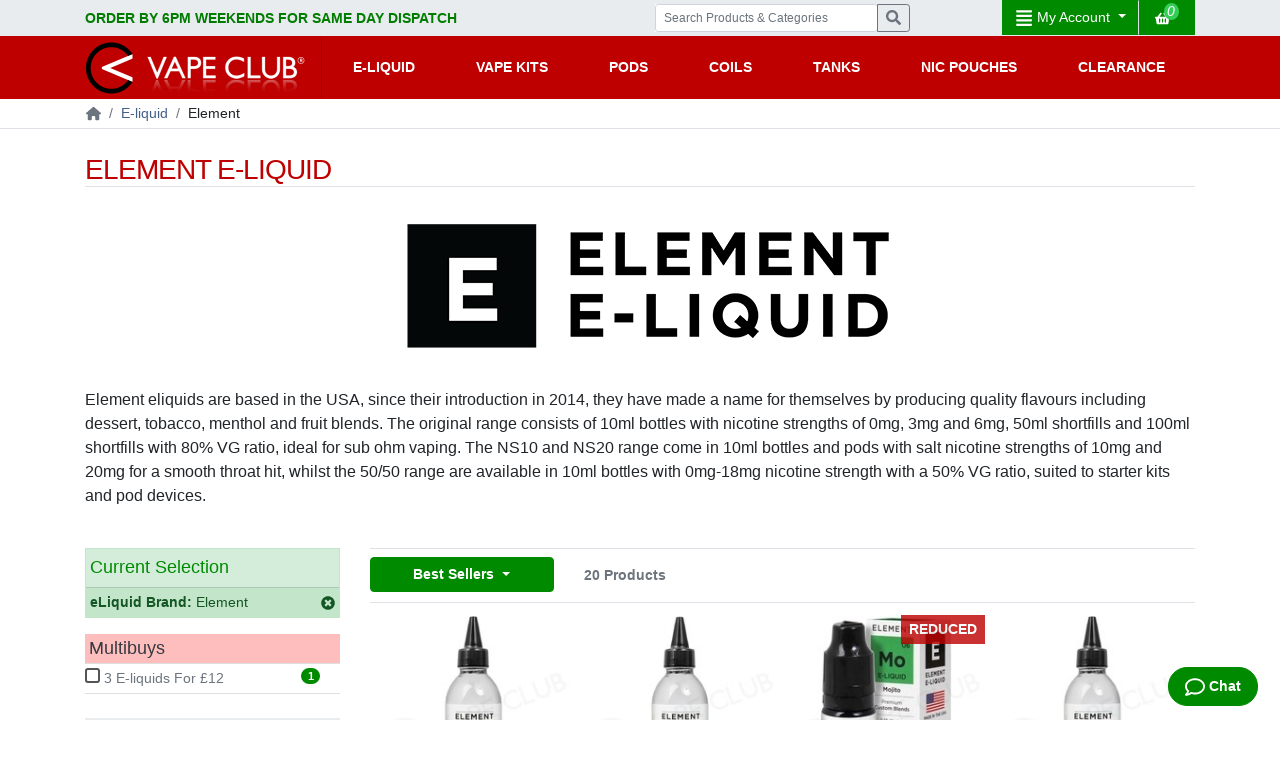

--- FILE ---
content_type: text/html;charset=UTF-8
request_url: https://www.vapeclub.co.uk/e-liquids/element/
body_size: 35915
content:
<!DOCTYPE html>
<html lang="en" prefix="og: http://ogp.me/ns#">
<head>
<title>Element E-liquid</title>
<meta name="description" content="Element eliquids are based in the USA, since their introduction in 2014, they have made a name for themselves by producing quality flavours including dessert, tobacco, menthol and fruit blends. The original range consists of 10ml bottles with nicotine strengths of 0mg, 3mg and 6mg, 50ml shortfills and 100ml shortfills with 80% VG ratio, ideal for" />

<meta http-equiv="content-type" content="text/html; charset=UTF-8" />

<meta name="viewport" content="width=device-width, initial-scale=1" /> 
<meta http-equiv="X-UA-Compatible" content="IE=edge" />
<link rel="icon" href="https://cdn.vapeclub.co.uk/img/favicon-vapeclub.ico" type="image/x-icon" />



<link rel="preload" href="https://cdn.vapeclub.co.uk/img/brand/vapeclub-logo-440x126.png" as="image">

<link rel="preconnect" href="https://www.googletagmanager.com"/>
<link rel="preconnect" href="https://chimpstatic.com"/>
<link rel="preconnect" href="https://onesignal.com"/> <link rel="preload" href="https://cdn.onesignal.com/sdks/OneSignalSDK.js" as="script"><link rel="preload" href="https://static.zdassets.com/ekr/snippet.js?key=fa3dba92-fc72-43c0-96d4-913288783b5a" as="script">

<link rel="preload" href="https://cdn.vapeclub.co.uk/assets/min/css/main.2.1.css?20251212" as="style">


	<link rel="stylesheet" href="https://cdn.vapeclub.co.uk/assets/min/css/main.2.1.css?20251212" media="all" />


<style>
	.row-half{display:flex;flex-wrap:wrap;margin-right:-7.5px;margin-left: -7.5px;}
	.bg-success{background-color:#008a00!important}
	.badge-success{background-color:#008a00!important}
	.text-success{color:#008a00!important}
	.greentag{background-color:#008a00!important}
	.view-all{background-color:#008a00!important}
	.text-success--dark{color:#007d00!important}
	.btn-success{background-color:#008a00!important;border-color:#008a00!important}
	.bg-info{background-color:#078488!important}
	.text-clamp-3{display:-webkit-box;-webkit-line-clamp:3;-webkit-box-orient:vertical}
	.d-grid{display:grid}
	.d-inline-block{display:inline-block}
	.gap-1{gap:1rem}
	.flex-1{flex:1}
	.right-0{right:0}
	.top-1{top:1rem}
	.left-1{left:1rem}
	.overflow-hidden{overflow:hidden}
	.overflow-visible{overflow:visible}
	.p-0_75{padding:.75rem}
	.py-4{padding-top:1.5rem;padding-bottom:1.5rem}
	.py-5{padding-top:2rem;padding-bottom:2rem}
	.border-1{border:1px solid #c8c8c8}
	.br-0_5{border-radius:.5rem}
	.fw-7{font-weight:700}
	.fs-1{font-size:1rem}
	.text-small{font-size:.875rem}
	.text-smallest{font-size:.75rem}
	.text-normal{font-size:1rem}
	.text-large{font-size:1.25rem}
	.text-xlarge{font-size:1.5rem}
	.text-shadow{text-shadow:black 0 0 2px}
	.font-weight-semibold{font-weight:600}
	.text-black{color:black}
	.lh-1{line-height:1}
	.text-decoration-none{text-decoration:none!important}
	.section-spacing,.section-spacing-top{padding-top:2rem}
	.section-spacing,.section-spacing-bottom{padding-bottom:2rem}
	.section-spacing--small,.section-spacing-top--small{padding-top:1rem}
	.section-spacing--small,.section-spacing-bottom--small{padding-bottom:1rem}
	.button{position:relative;display:inline-flex;border:none;justify-content:center;align-items:center;cursor:pointer;max-width:300px;font-size:1rem;font-weight:600;text-transform:uppercase;color:#fff;border-radius:2rem;padding:.8125rem 1rem;text-decoration:none;-webkit-font-smoothing:antialiased;-moz-osx-font-smoothing:grayscale;transition:all 0.2s ease;will-change:transform;text-decoration:none!important}
	.nl-lh{line-height:1.1!important}
	.col-gap-half{padding-left:7.5px;padding-right:7.5px}
	.mainProductImage{height:400px;width:510px}
	.fluid-img-fix {width:100%;height:auto}
	.bg-dark{background-color:#333}
	.btn-lg{padding:.5rem 1rem;font-size:1.25rem;line-height:1.5;border-radius:.3rem;font-weight:bold}
	.card-img-top{width:100%;height:auto}
	.gap-0_5{gap:.5rem}
	.text-price-new{display: flex;color:#007d00;font-weight: 700;font-size: 24px;flex-direction: column;line-height: 1;}
	.footer-list li {list-style:none}
	.footer-list li a:hover {color:white}
	@media (min-width:576px) {
		.hover-bg-light:hover{background-color:#f8f9fa!important}
		.button:hover{filter:brightness(0.9)}
	}
	@media (min-width: 768px) {
		.mainProductImage{
			height:400px;
			width:400px;
		}
		.mb-md-0{margin-bottom:0!important}
	}
	@media (min-width:992px){
		.section-spacing,.section-spacing-top{padding-top:2.5rem}
		.section-spacing,.section-spacing-bottom{padding-bottom:2.5rem}
		.section-spacing--small,.section-spacing-top--small{padding-top:1.5rem}
		.section-spacing--small,.section-spacing-bottom--small{padding-bottom:1.5rem}
	}

	
	.tn-preload{height:210px;}
	@media (max-width: 1200px) and (min-width: 576px){
		.tn-preload {
			height:165px;
		}
	}
	@media (min-width: 1200px){
		.tn-preload {
			height:198px;
		}
	}
	@media (max-width: 992px) and (min-width: 576px){
		.tn-preload {
			height:171px;
		}
	}
	@media (min-width: 768px) {
		.text-lg-left {
			text-align: left!important;
		}
	}
	@media (min-width: 768px) {
		.text-lg-right {
			text-align: right!important;
		}
	}


</style>

<link rel="canonical" href="https://www.vapeclub.co.uk/e-liquids/element/" /> <meta property="fb:app_id" content="791876277581101" /><meta property="og:title" content="E-liquid (Element)" /><meta property="og:description" content="Element eliquids are based in the USA, since their introduction in 2014, they have made a name for themselves by producing quality flavours including dessert, tobacco, menthol and fruit blends. The original range consists of 10ml bottles with nicotine strengths of 0mg, 3mg and 6mg, 50ml shortfills and 100ml shortfills with 80% VG ratio, ideal for" /><meta property="og:type" content="website" /><meta property="og:image" content="https://www.vapeclub.co.uk/img/brand/vapeclub-logo-facebook.png" /><meta property="og:url" content="https://www.vapeclub.co.uk/e-liquids/element/" /><!-- BreadcrumbSiloHTML --><script type="application/ld+json">{"@context":"https://schema.org","itemListElement":[{"position":1,"item":"https://www.vapeclub.co.uk/","@type":"ListItem","name":"Home"},{"position":2,"item":"https://www.vapeclub.co.uk/e-liquids/","@type":"ListItem","name":"E-liquid"},{"position":3,"item":"https://www.vapeclub.co.uk/e-liquids/element/","@type":"ListItem","name":"Element"}],"@type":"BreadcrumbList"}</script> 



<script id="mcjs">!function(c,h,i,m,p){m=c.createElement(h),p=c.getElementsByTagName(h)[0],m.async=1,m.src=i,p.parentNode.insertBefore(m,p)}(document,"script","https://chimpstatic.com/mcjs-connected/js/users/e7930d417face5c176432bec1/7458c239688fad4e407af9349.js");</script>

<link rel="manifest" href="/manifest.json" />

			<link rel="preload" href="https://cdn.vapeclub.co.uk/img/products/210_limon-and-watermelon-chill-flavour-short-by-element_1.jpg" as="image">
			
			<link rel="preload" href="https://cdn.vapeclub.co.uk/img/products/210_tobacco-chocolate-flavour-shot-by-element_1.jpg" as="image">
			
			<link rel="preload" href="https://cdn.vapeclub.co.uk/img/products/210_mojito-eliquid-by-element-50-50_1.jpg" as="image">
			
			<link rel="preload" href="https://cdn.vapeclub.co.uk/img/products/210_strawberry-whip-and-banana-nut-flavour-shot-by-element_3.jpg" as="image">
			
			<link rel="preload" href="https://cdn.vapeclub.co.uk/img/products/210_apple-acai-dripper-eliquid-by-element-50ml_1.jpg" as="image">
			
			<link rel="preload" href="https://cdn.vapeclub.co.uk/img/products/210_apple-acai-flavour-shot-by-element_1.jpg" as="image">
			
			<link rel="preload" href="https://cdn.vapeclub.co.uk/img/products/210_fresh-squeeze-flavour-shot-by-element_1.jpg" as="image">
			
			<link rel="preload" href="https://cdn.vapeclub.co.uk/img/products/210_pomegranate-flavour-shot-by-element_1.jpg" as="image">
			</head>



<body>
	
	<header>
		
		<div class="bg-light d-none d-lg-block">
			<div class="container text-black-50">
				<div class="row">
					
					<div class="col-5 col-md-6 pt-2 pb-1 text-dark font-weight-bold rotating-banner">
						
						
	<a href="/about_us/shipping_information/" class="text-success--dark" >ORDER BY 6PM WEEKENDS FOR SAME DAY DISPATCH</a>
	<a href="/about_us/shipping_information/" class="text-success--dark" style="display: none">FREE NEXT DAY UK DELIVERY ON ORDERS OVER &pound;20</a>
	<a href="https://uk.trustpilot.com/review/vapeclub.co.uk" target="_blank" rel="noreferrer" style="display: none;"><img src="https://cdn.vapeclub.co.uk/img/headerMenu/trustpilotfivestar.png" alt="Trust pilot 5 star" height="16" width="160" loading="lazy"></a>
	<a href="tel:01923479992" class="text-success--dark" style="display: none;">NEED HELP? CALL US ON 01923 479 992</a>


					</div>
				
					<div class="col-4 col-md-3 pt-1 pb-1">
						<form class="mt-0 mb-0" action="/search/">
							<div class="input-group">
								<label for="sSearchString" class="sr-only">Search Products &amp; Categories</label>
								<input class="form-control form-control-sm" type="search" name="sSearchString" id="sSearchString" placeholder="Search Products &amp; Categories">
								<div class="input-group-append">
									<button class="btn btn-outline-secondary btn-sm"><svg viewBox="0 0 100 100" class="icon-base icon-search"><use xlink:href="#icon-search"></use></svg><span class="sr-only">Search</span></button>
								</div>
							</div>
						</form>
					</div>
					<div class="col-3 text-right">
						

<div class="row">
	<div class="col">
		<a class="btn bg-success text-white float-right rounded-0" href="/cart/" title="Shopping Cart">
			<svg viewBox="0 0 100 100" class="icon-base icon-ma-menu"><use xlink:href="#icon-shopping-basket"></use></svg><em class="cartItemCount">0</em>
		</a>
		<div class="dropdown float-right">
			<button class="btn bg-success text-white dropdown-toggle rounded-0 border-right" type="button" id="myAccountDropdown" data-toggle="dropdown" aria-haspopup="true" aria-expanded="false">
				<svg viewBox="0 0 100 100" class="icon-base icon-ma-menu icon-align-justify"><use xlink:href="#align-justify"></use></svg> My&nbsp;Account
			</button>
			<div class="dropdown-menu" aria-labelledby="myAccountDropdown">
				
				<a class="dropdown-item" href="/members/join/"><svg viewBox="0 0 100 100" class="icon-base"><use xlink:href="#sign-in-alt"></use></svg> Register</a>
				<a class="dropdown-item" href="/members/myAccount/"><svg viewBox="0 0 100 100" class="icon-base"><use xlink:href="#sign-in-alt"></use></svg> Login</a>
				
				<a class="dropdown-item" href="/about_us/contact_us/"><svg viewBox="0 0 100 100" class="icon-base"><use xlink:href="#question-circle"></use></svg> Help Center</a>
				
			</div>
		</div>
	</div>
</div>
					</div>
				</div>
			</div>
		</div>
		
		
<nav id="main-nav" class="navbar navbar-expand-lg bg-primary p-0">
	<div class="container align-items-stretch">

		<button id="header-menu-toggler" class="navbar-toggler" type="button" aria-controls="headerMenu" aria-expanded="false" aria-label="Toggle navigation">
			<svg viewBox="0 0 100 100" class="icon-base icon-white"><use id="mobile-menu-graphic" href="#bars"></use></svg>
		</button>

		<a class="navbar-brand py-0" href="/">
			<img src="https://cdn.vapeclub.co.uk/img/brand/vapeclub-logo-440x126.png" width="220" height="63" alt="Vape Club Logo" class="align-top main-logo" title="Vape Club Logo" loading="lazy">
		</a>

		<button id="headerSearchButton" class="search-icon-xs navbar-toggler" aria-label="Vape Product Search" data-toggle="collapse" data-target="#headerSearch" aria-controls="headerSearch" aria-expanded="false"><svg viewBox="0 0 100 100" class="icon-base icon-white"><use xlink:href="#icon-search"></use></svg></button>

		<div class="collapse w-100" id="headerSearch">
       		<form action="/search/">
       			<div class="input-group px-3 py-3">
       				<input class="form-control search-input" type="search" name="sSearchString" placeholder="Search Products &amp; Categories">
       				<div class="input-group-append">
       					<button class="btn btn-success mobile-search-button" aria-label='Vape Product Search'>GO</button>
       				</div>
       			</div>
       		</form>
       	</div>

		<!-- OVERLAY -->
		<div id="mobile-body-overlay"></div>

		<div class="navbar-collapse align-items-stretch" id="headerMenu">
			<ul class="navbar-nav flex-grow-1">
				<li class="nav-item d-lg-none">
                    <a href="/cart/" class="nav-link pl-2" aria-label="Shopping Cart"><svg viewBox="0 0 100 100" class="icon-base icon-ma-menu icon-align-justify"><use xlink:href="#icon-shopping-basket"></use></svg>&nbsp;
						<span class="hidetxt text-white">&nbsp;SHOPPING CART</span>
						<em class="text-white cartItemCountMobile">
						
						</em>
					</a>
                </li>
				<li class="nav-item dropdown d-flex flex-grow-1" data-vcmenu="eliquids">
				    <div class="d-flex dropdown-responsive flex-grow-1">
                        <a href="/e-liquids/" class="nav-link dropdown-toggle text-white d-flex align-items-center flex-grow-1 justify-content-lg-center pl-2" id="eliquidDropdown" role="button" aria-haspopup="true" aria-expanded="false">
                            E-LIQUID
                        </a>
                        <button class="d-lg-none dropdown-mobile-toggle dropdown-toggle dropdown-button" aria-label="Vape E-liquids"></button>
					</div>
					<div id="eliquidMenu" class="dropdown-menu" aria-labelledby="eliquidDropdown">
						<div class="row m-0">
							<ul class="nav flex-column nav-tabs d-lg-block col-lg-3 border-0 p-0" id="eliquidDropdownTabs" role="tablist" aria-orientation="vertical">
								<li data-vctype="responsive-toggle" class="d-flex">
									<div class="hover-tab dropdown-item active d-flex align-items-center" role="tab" aria-controls="menuEliquidBrandsPanel" aria-selected="true" data-target="#menuEliquidBrandsPanel">
										<a id="menuEliquidBrands" class="flex-grow-1" href="/e-liquids/brands">Eliquid Brands</a>
										<button class="dropdown-button d-lg-none black dropdown-toggle" data-toggle="dropdown"></button>
									</div>
								</li>
								<li data-vctype="responsive-toggle" class="d-flex">
									<div class="hover-tab dropdown-item d-flex align-items-center" role="tab" aria-controls="menuEliquidFlavoursPanel" aria-selected="false" data-target="#menuEliquidFlavoursPanel">
										<a id="menuEliquidFlavours" class="flex-grow-1" href="/e-liquids/flavours">Eliquid Flavours</a>
										<button class="dropdown-button d-lg-none black dropdown-toggle" data-toggle="dropdown"></button>
									</div>
								</li>
								<li data-vctype="responsive-toggle" class="d-flex">
									<div class="hover-tab dropdown-item d-flex align-items-center" role="tab" aria-controls="menuEliquidMultiBuyPanel" aria-selected="false" data-target="#menuEliquidMultiBuyPanel">
										<a id="menuEliquidMultiBuy" class="flex-grow-1" href="/vape-deals/">Multi-Buy Deals</a>
										<button class="dropdown-button d-lg-none black dropdown-toggle" data-toggle="dropdown"></button>
									</div>
								</li>
								<li data-vctype="responsive-toggle" class="d-flex">
									<div class="hover-tab dropdown-item d-flex align-items-center" role="tab" aria-controls="menuEliquidShortfillPanel" aria-selected="false" data-target="#menuEliquidShortfillPanel">
										<a class="flex-grow-1" href="/e-liquids/shortfill/">Shortfills</a>
										<button class="dropdown-button d-lg-none black dropdown-toggle" data-toggle="dropdown"></button>
									</div>
								</li>
								<li data-vctype="responsive-toggle" class="d-flex">
									<div class="hover-tab dropdown-item d-flex align-items-center" role="tab" aria-controls="menuEliquidEmptyPanel" aria-selected="false" data-target="#menuEliquidEmptyPanel">
										<a class="flex-grow-1" href="/e-liquids/salt-nicotine/">Nic Salts</a>
									</div>
								</li>
								<li data-vctype="responsive-toggle" class="d-flex">
									<div class="hover-tab dropdown-item d-flex align-items-center" role="tab" aria-controls="menuEliquidEmptyPanel" aria-selected="false" data-target="#menuEliquidEmptyPanel">
										<a class="flex-grow-1" href="/e-liquids/nicotine-shots/">Nic Shots</a>
									</div>
								</li>
								<li data-vctype="responsive-toggle" class="d-flex">
									<div class="hover-tab dropdown-item d-flex align-items-center" role="tab" aria-controls="menuEliquidEmptyPanel" aria-selected="false" data-target="#menuEliquidEmptyPanel">
										<a class="flex-grow-1" href="/e-liquids/flavour-concentrate/">DIY &amp; Concentrates</a>
									</div>
								</li>
							</ul>
							<div class="tab-content col-lg-9 d-none d-lg-block" id="eliquidDropdownTabContent">
								<div class="tab-pane show active sub-menu" id="menuEliquidBrandsPanel" role="tabpanel" aria-labelledby="menuEliquidBrands">
									<div class="nav-header-container"><span class="nav-header">POPULAR BRANDS</span> <a href="/e-liquids/brands" class="view-all">View All</a></div>
									<div class="row">
										<div class="col-lg-4"><a class="dropdown-item pl-0" href="/e-liquids/88vape/">88Vape</a></div>
										<div class="col-lg-4"><a class="dropdown-item pl-0" href="/e-liquids/bar-juice-5000/">Bar Juice 5000</a></div>
										<div class="col-lg-4"><a class="dropdown-item pl-0" href="/e-liquids/club-juice/">Club Juice <span class="greentag">Value</span></a></div>
										<div class="col-lg-4"><a class="dropdown-item pl-0" href="/e-liquids/crystal-original/">SKE Crystal</a></div>
										<div class="col-lg-4"><a class="dropdown-item pl-0" href="/e-liquids/vaporesso-deliciu/">Deliciu</a></div>
										<div class="col-lg-4"><a class="dropdown-item pl-0" href="/e-liquids/dinner-lady/">Dinner Lady</a></div>
										<div class="col-lg-4"><a class="dropdown-item pl-0" href="/e-liquids/doozy-vape-co/">Doozy</a></div>
										<div class="col-lg-4"><a class="dropdown-item pl-0" href="/e-liquids/drifter-bar-series/">Drifter</a></div>
										<div class="col-lg-4"><a class="dropdown-item pl-0" href="/e-liquids/fruit-drop/">Drop</a></div>
										<div class="col-lg-4"><a class="dropdown-item pl-0" href="/e-liquids/edge/">Edge</a></div>
										<div class="col-lg-4"><a class="dropdown-item pl-0" href="/e-liquids/elfliq/">Elfliq by ElfBar</a></div>
										<div class="col-lg-4"><a class="dropdown-item pl-0" href="/e-liquids/elux/">Elux</a></div>
										<div class="col-lg-4"><a class="dropdown-item pl-0" href="/e-liquids/hayati/">Hayati</a></div>
										<div class="col-lg-4"><a class="dropdown-item pl-0" href="/e-liquids/imp-jar/">Imp Jar</a></div>
										<div class="col-lg-4"><a class="dropdown-item pl-0" href="/e-liquids/ivg/">IVG</a></div>
										<div class="col-lg-4"><a class="dropdown-item pl-0" href="/e-liquids/just-juice/">Just Juice</a></div>
										<div class="col-lg-4"><a class="dropdown-item pl-0" href="/e-liquids/large-juice/">Large Juice <span class="greentag">Popular</span></a></div>
										<div class="col-lg-4"><a class="dropdown-item pl-0" href="/e-liquids/maryliq/">Maryliq <span class="greentag">New</span></a></div>
										<div class="col-lg-4"><a class="dropdown-item pl-0" href="/e-liquids/nasty-juice/">Nasty</a></div>
										<div class="col-lg-4"><a class="dropdown-item pl-0" href="/e-liquids/ohm-boy/">Ohm Boy</a></div>
										<div class="col-lg-4"><a class="dropdown-item pl-0" href="/e-liquids/ohm-brew/">Ohm Brew</a></div>
										<div class="col-lg-4"><a class="dropdown-item pl-0" href="/e-liquids/ox-passion/">Ox Passion</a></div>
										<div class="col-lg-4"><a class="dropdown-item pl-0" href="/e-liquids/pod-salt/">Pod Salt</a></div>
										<div class="col-lg-4"><a class="dropdown-item pl-0" href="/e-liquids/riot-squad/">Riot <span class="greentag">Popular</span></a></div>
										<div class="col-lg-4"><a class="dropdown-item pl-0" href="/e-liquids/ruthless/">Ruthless</a></div>
										<div class="col-lg-4"><a class="dropdown-item pl-0" href="/e-liquids/salt/">Salt</a></div>
										<div class="col-lg-4"><a class="dropdown-item pl-0" href="/e-liquids/vampire-vape/">Vampire Vape</a></div>
										<div class="col-lg-4"><a class="dropdown-item pl-0" href="/e-liquids/wick-liquor-ejuice/">Wick Liquor</a></div>
										<div class="col-lg-4"><a class="dropdown-item pl-0" href="/e-liquids/zap-juice/">ZAP! Juice</a></div>
										<div class="col-lg-4"><a class="dropdown-item pl-0" href="/e-liquids/zeus-juice/">Zeus Juice</a></div>
									</div>
								</div>
								
								<div class="tab-pane sub-menu" id="menuEliquidFlavoursPanel" role="tabpanel" aria-labelledby="menuEliquidFlavours">
									<div class="nav-header-container">
										<span class="nav-header">BAKERY &AMP; DESSERT</span>
										<a href="/e-liquids/flavours#bakery" class="view-all">View All</a>
									</div>
									<div class="row">
										<div class="col-lg-3"><a href="/e-liquids/apple-pie/" class="dropdown-item pl-0">Apple Pie</a></div>
										<div class="col-lg-3"><a href="/e-liquids/cake/" class="dropdown-item pl-0">Cake</a></div>
										<div class="col-lg-3"><a href="/e-liquids/cereal/" class="dropdown-item pl-0">Cereal</a></div>
										<div class="col-lg-3"><a href="/e-liquids/cheesecake/" class="dropdown-item pl-0">Cheesecake</a></div>
										<div class="col-lg-3"><a href="/e-liquids/cookies/" class="dropdown-item pl-0">Cookies</a></div>
										<div class="col-lg-3"><a href="/e-liquids/donut/" class="dropdown-item pl-0">Donuts</a></div>
										<div class="col-lg-3"><a href="/e-liquids/pancake/" class="dropdown-item pl-0">Pancake</a></div>
										<div class="col-lg-3"><a href="/e-liquids/waffle/" class="dropdown-item pl-0">Waffle</a></div>
									</div>
									<div class="nav-header-container"><span class="nav-header">BERRY FRUIT</span>
										
									</div>
									<div class="row">
										<div class="col-lg-3"><a href="/e-liquids/banana/" class="dropdown-item pl-0">Banana</a></div>
										<div class="col-lg-3"><a href="/e-liquids/blueberry/" class="dropdown-item pl-0">Blueberry</a></div>
										<div class="col-lg-3"><a href="/e-liquids/cherry/" class="dropdown-item pl-0">Cherry</a></div>
										<div class="col-lg-3"><a href="/e-liquids/grape/" class="dropdown-item pl-0">Grape</a></div>
										<div class="col-lg-3"><a href="/e-liquids/lemon/" class="dropdown-item pl-0">Lemon</a></div>
										<div class="col-lg-3"><a href="/e-liquids/orange/" class="dropdown-item pl-0">Orange</a></div>
										<div class="col-lg-3"><a href="/e-liquids/raspberry/" class="dropdown-item pl-0">Raspberry</a></div>
										<div class="col-lg-3"><a href="/e-liquids/strawberry/" class="dropdown-item pl-0">Strawberry</a>
										</div>
									</div>
									<div class="nav-header-container"><span class="nav-header">Other Fruit</span>
									
									</div>
									<div class="row">
										<div class="col-lg-3"><a href="/e-liquids/apple/" class="dropdown-item pl-0">Apple</a></div>
										<div class="col-lg-3"><a href="/e-liquids/coconut/" class="dropdown-item pl-0">Coconut</a></div>
										<div class="col-lg-3"><a href="/e-liquids/mango/" class="dropdown-item pl-0">Mango</a></div>
										<div class="col-lg-3"><a href="/e-liquids/melon/" class="dropdown-item pl-0">Melon</a></div>
										<div class="col-lg-3"><a href="/e-liquids/peach/" class="dropdown-item pl-0">Peach</a></div>
										<div class="col-lg-3"><a href="/e-liquids/pineapple/" class="dropdown-item pl-0">Pineapple</a></div>
										<div class="col-lg-3"><a href="/e-liquids/tropical-fruit/" class="dropdown-item pl-0">Tropical Fruit</a></div>
										<div class="col-lg-3"><a href="/e-liquids/watermelon/" class="dropdown-item pl-0">Watermelon</a></div>
									</div>
									<div class="nav-header-container"><span class="nav-header">Chocolates &amp; Sweets</span>
									
									</div>
									<div class="row">
										<div class="col-lg-3"><a href="/e-liquids/bubblegum/" class="dropdown-item pl-0">Bubblegum</a></div>
										<div class="col-lg-3"><a href="/e-liquids/butterscotch/" class="dropdown-item pl-0">Butterscotch</a></div>
										<div class="col-lg-3"><a href="/e-liquids/caramel/" class="dropdown-item pl-0">Caramel</a></div>
										<div class="col-lg-3"><a href="/e-liquids/chocolate/" class="dropdown-item pl-0">Chocolate</a></div>
										<div class="col-lg-3"><a href="/e-liquids/custard/" class="dropdown-item pl-0">Custard</a></div>
										<div class="col-lg-3"><a href="/e-liquids/ice-cream/" class="dropdown-item pl-0">Ice Cream</a></div>
										<div class="col-lg-3"><a href="/e-liquids/jam/" class="dropdown-item pl-0">Jam</a></div>
										<div class="col-lg-3"><a href="/e-liquids/sherbet/" class="dropdown-item pl-0">Sherbet</a></div>
									</div>
									<div class="nav-header-container"><span class="nav-header">Drinks</span>
									
									</div>
									<div class="row">
										<div class="col-lg-3"><a href="/e-liquids/coffee/" class="dropdown-item pl-0">Coffee</a></div>
										<div class="col-lg-3"><a href="/e-liquids/cola/" class="dropdown-item pl-0">Cola</a></div>
										<div class="col-lg-3"><a href="/e-liquids/fizzy-soda-pop/" class="dropdown-item pl-0">Fizzy / Soda Pop</a></div>
										<div class="col-lg-3"><a href="/e-liquids/ice-slush/" class="dropdown-item pl-0">Ice Slush</a></div>
										<div class="col-lg-3"><a href="/e-liquids/lemonade/" class="dropdown-item pl-0">Lemonade</a></div>
										<div class="col-lg-3"><a href="/e-liquids/limeade/" class="dropdown-item pl-0">Limeade</a></div>
										<div class="col-lg-3"><a href="/e-liquids/milk-milkshake/" class="dropdown-item pl-0">Milk &amp; Milkshake</a></div>
										<div class="col-lg-3"><a href="/e-liquids/tea/" class="dropdown-item pl-0">Tea</a></div>
									</div>
									<div class="nav-header-container"><span class="nav-header">Spices, Nuts &amp; Herbs</span>
										
										</div>
									<div class="row">
										<div class="col-lg-3"><a href="/e-liquids/almond/" class="dropdown-item pl-0">Almond</a> </div>
										<div class="col-lg-3"><a href="/e-liquids/aniseed-liquorice/" class="dropdown-item pl-0">Aniseed / Liquorice</a></div>
										<div class="col-lg-3"><a href="/e-liquids/cinnamon/" class="dropdown-item pl-0">Cinnamon</a></div>
										<div class="col-lg-3"><a href="/e-liquids/eucalyptus/" class="dropdown-item pl-0">Eucalyptus</a></div>
										<div class="col-lg-3"><a href="/e-liquids/hazelnut/" class="dropdown-item pl-0">Hazelnut</a></div>
										<div class="col-lg-3"><a href="/e-liquids/nut/" class="dropdown-item pl-0">Nut</a></div>
										<div class="col-lg-3"><a href="/e-liquids/peanut-butter/" class="dropdown-item pl-0">Peanut Butter</a></div>
										<div class="col-lg-3"><a href="/e-liquids/vanilla/" class="dropdown-item pl-0">Vanilla</a></div>
									</div>
									<div class="nav-header-container"><span class="nav-header">Tobacco, Menthol &amp; Mint</span>
										
									</div>
									<div class="row">
										<div class="col-lg-3"><a href="/e-liquids/menthol/" class="dropdown-item pl-0">Menthol</a></div>
										<div class="col-lg-3"><a href="/e-liquids/mint/" class="dropdown-item pl-0">Mint</a></div>
										<div class="col-lg-3"><a href="/e-liquids/spearmint/" class="dropdown-item pl-0">Spearmint</a></div>
										<div class="col-lg-3"><a href="/e-liquids/tobacco/" class="dropdown-item pl-0">Tobacco</a></div>
									</div>
								</div>
								
								<div class="tab-pane sub-menu" id="menuEliquidMultiBuyPanel" role="tabpanel"
									aria-labelledby="menuEliquidMultiBuy">
									<div class="nav-header-container"><span class="nav-header">10ml Eliquid Deals</span></div>
									<div class="row">
										<div class="col-lg-4"><a href="/e-liquids/3-for-10-deals/" title="3 for 10" class="dropdown-item pl-0">3 E-liquids For &pound;10</a></div>
										<div class="col-lg-4"><a href="/e-liquids/4-for-10-deals/" title="4 For 10" class="dropdown-item pl-0">4 E-liquids For &pound;10</a></div>
										<div class="col-lg-4"><a href="/e-liquids/3-for-12-deals/" title="3 For 12" class="dropdown-item pl-0">3 E-liquids For &pound;12</a></div>
										<div class="col-lg-4"><a href="/e-liquids/4-for-12-deals/" title="4 For 12" class="dropdown-item pl-0">4 E-liquids For &pound;12</a></div>
										<div class="col-lg-4"><a href="/e-liquids/3-for-15-deals/" title="3 For 15" class="dropdown-item pl-0">3 E-liquids For &pound;15</a></div>
									</div>
									<div class="nav-header-container"><span class="nav-header">Shortfill Deals</span></div>
									<div class="row">
										<div class="col-lg-4"><a href="/e-liquids/2-for-20-deals/" title="2 For 20" class="dropdown-item pl-0">2 Shortfills For &pound;20</a></div>
										<div class="col-lg-4"><a href="/e-liquids/2-for-25-deals/" title="2 For 25" class="dropdown-item pl-0">2 Shortfills For &pound;25</a></div>
										<div class="col-lg-4"><a href="/e-liquids/2-for-30-deals/" title="2 For 30" class="dropdown-item pl-0">2 Shortfills For &pound;30</a></div>
									</div>
								</div>

								
								<div class="tab-pane sub-menu" id="menuEliquidShortfillPanel" role="tabpanel">
									<div class="nav-header-container"><span class="nav-header">Shortfill Vape Juices</span></div>
										<div class="row">
										<div class="col-lg-4"><a href="/e-liquids/50ml/" title="50ml Shortfill E Liquids" class="dropdown-item pl-0">50ml Shortfill E Liquids</a></div>
										<div class="col-lg-4"><a href="/e-liquids/100ml/" title="100ml Shortfill E Liquids" class="dropdown-item pl-0">100ml Shortfill E Liquids</a></div>
										<div class="col-lg-4"><a href="/e-liquids/150ml/" title="150ml Shortfill E Liquids" class="dropdown-item pl-0">150ml Shortfill E Liquids</a></div>
										<div class="col-lg-4"><a href="/e-liquids/200ml/" title="200ml Shortfill E Liquids" class="dropdown-item pl-0">200ml Shortfill E Liquids</a></div>
									</div>
								</div>

								<!-- Empty Panel -->
								<div class="tab-pane show sub-menu" id="menuEliquidEmptyPanel" role="tabpanel"></div>
							</div>
						</div>
					</div>
				</li>
				<li class="nav-item dropdown d-flex flex-grow-1" data-vcmenu="kits">
                    <div class="d-flex dropdown-responsive flex-grow-1">
                        <a href="/vape-kits/" class="nav-link dropdown-toggle text-white d-flex align-items-center flex-grow-1 justify-content-lg-center pl-2" id="kitsDropdown" role="button" aria-haspopup="true" aria-expanded="false">
                            VAPE KITS
                        </a>
						<button class="d-lg-none dropdown-mobile-toggle dropdown-toggle dropdown-button" aria-label="Vape Kits"></button>
                    </div>
					<div id="kitsMenu" class="dropdown-menu" aria-labelledby="kitsDropdown">
					    <div class="row dropdown-content flex-lg-nowrap">
					        <div class="col-lg">
					            <div class="nav-header-container"><span class="nav-header">Vape Kit Types</span></div>
					            <a class="dropdown-item full-width" href="/vape-kits/big-puff/">Big Puff Vapes <span class="greentag">Popular</span></a>
								<a class="dropdown-item full-width" href="/vape-kits/refillable-pods/">Refillable Kits</a>
								<a class="dropdown-item full-width" href="/vape-kits/prefilled-pods/">Prefilled Pod Kits</a>
								<a class="dropdown-item full-width" href="/vape-kits/sub-ohm/">Sub Ohm Vapes</a>
								<a class="dropdown-item full-width" href="/vape-kits/vape-kit-eliquid-bundles/">Vape Bundles</a>
								<a class="dropdown-item full-width" href="/vape-kits/pen-style/">Vape Pens</a>
					        </div>
							<div class="col-lg">
								<div class="nav-header-container"><span class="nav-header">Brands</span> <a href="/vape-kits/brands" class="view-all">View All</a></div>
								<a class="dropdown-item full-width" href="/vape-kits/aspire/">Aspire</a>
								<a class="dropdown-item full-width" href="/vape-kits/elfbar/">Elf Bar</a>
								<a class="dropdown-item full-width" href="/vape-kits/hayati-pods/">Hayati</a>
								<a class="dropdown-item full-width" href="/vape-kits/hyola/">Hyola</a>
								<a class="dropdown-item full-width" href="/vape-kits/ivg-vape/">IVG</a>
								<a class="dropdown-item full-width" href="/vape-kits/lost-mary-pods/">Lost Mary</a>
								<a class="dropdown-item full-width" href="/vape-kits/oxva/">OXVA</a>
								<a class="dropdown-item full-width" href="/vape-kits/pixl/">Pixl</a>
								<a class="dropdown-item full-width" href="/vape-kits/crystal/">SKE Crystal</a>
								<a class="dropdown-item full-width" href="/vape-kits/uwell/">Uwell</a>
								<a class="dropdown-item full-width" href="/vape-kits/vaporesso/">Vaporesso</a>
								<a class="dropdown-item full-width" href="/vape-kits/voopoo/">Voopoo</a>
							</div>
					        <div class="col-lg">
					            <div class="nav-header-container"><span class="nav-header">Replacements &amp; Parts</span></div>
					            <a class="dropdown-item full-width" href="/vape-batteries/">Vape Batteries</a>
								<a class="dropdown-item full-width" href="/vape-batteries/battery-chargers/">Vape Battery Chargers</a>
								<a class="dropdown-item full-width" href="/vape-batteries/battery-cases/">Vape Battery Cases</a>
								<a class="dropdown-item full-width" href="/vape-mods/">Vape Mods</a>
								<a class="dropdown-item full-width" href="/vape-tanks/">Vape Tanks</a>
								<a class="dropdown-item full-width" href="/vaping-accessories/">Vape Accessories</a>
					        </div>
					    </div>
					</div>
				</li>
				<li class="nav-item dropdown d-flex flex-grow-1" data-vcmenu="pods">
                    <div class="d-flex dropdown-responsive flex-grow-1">
                        <a href="/vape-pods/" class="nav-link dropdown-toggle text-white d-flex align-items-center flex-grow-1 justify-content-lg-center pl-2" id="podsDropdown" role="button" aria-haspopup="true" aria-expanded="false">
                            PODS
                        </a>
                        <button class="d-lg-none dropdown-mobile-toggle dropdown-toggle dropdown-button" aria-label="Vape Pods"></button>
                    </div>
					<div id="podsMenu" class="dropdown-menu" aria-labelledby="podsDropdown">
					    <div class="row dropdown-content flex-lg-nowrap">
							<div class="col-lg">
					            <div class="nav-header-container">
									<span class="nav-header">Vape Pod Types</span>
								</div>
								<a class="dropdown-item full-width" href="/vape-pods/pre-filled/">Prefilled Pods</a>
								<a class="dropdown-item full-width" href="/vape-pods/refillable/">Refillable Pods</a>
					        </div>
					        <div class="col-lg">
					            <div class="nav-header-container">
									<span class="nav-header">Brands</span><a href="/vape-pods/brands" class="view-all">View All</a>
								</div>
								<a class="dropdown-item full-width" href="/vape-pods/aspire/">Aspire</a>
								<a class="dropdown-item full-width" href="/vape-pods/elfbar/">Elf Bar Pods</a>
								<a class="dropdown-item full-width" href="/vape-pods/hayati-pods/">Hayati</a>
								<a class="dropdown-item full-width" href="/vape-pods/hyola/">Hyola</a>
								<a class="dropdown-item full-width" href="/vape-pods/ivg-vape/">IVG</a>
								<a class="dropdown-item full-width" href="/vape-pods/lost-mary-pods/">Lost Mary</a>
								<a class="dropdown-item full-width" href="/vape-pods/oxva/">OXVA</a>
								<a class="dropdown-item full-width" href="/vape-pods/pixl/">Pixl</a>
								<a class="dropdown-item full-width" href="/vape-pods/crystal/">SKE Crystal</a>
								<a class="dropdown-item full-width" href="/vape-pods/uwell/">Uwell</a>
								<a class="dropdown-item full-width" href="/vape-pods/vaporesso/">Vaporesso</a>
								<a class="dropdown-item full-width" href="/vape-pods/voopoo/">Voopoo</a>
					        </div>
							<div class="col-lg">
					            <div class="nav-header-container">
									<span class="nav-header">Flavours</span><a href="/vape-pods/flavours/" class="view-all">View All</a>
								</div>
								<a class="dropdown-item full-width" href="/vape-pods/blueberry-pods/">Blueberry</a>
								<a class="dropdown-item full-width" href="/vape-pods/cherry-pods/">Cherry</a>
								<a class="dropdown-item full-width" href="/vape-pods/cola-pods/">Cola</a>
								<a class="dropdown-item full-width" href="/vape-pods/ice-slush-pods/">Ice</a>
								<a class="dropdown-item full-width" href="/vape-pods/lemonade-pods/">Lemonade</a>
								<a class="dropdown-item full-width" href="/vape-pods/menthol-pods/">Menthol</a>
								<a class="dropdown-item full-width" href="/vape-pods/peach-pods/">Peach</a>
								<a class="dropdown-item full-width" href="/vape-pods/pineapple-pods/">Pineapple</a>
								<a class="dropdown-item full-width" href="/vape-pods/raspberry-pods/">Raspberry</a>
								<a class="dropdown-item full-width" href="/vape-pods/strawberry-pods/">Strawberry</a>
								<a class="dropdown-item full-width" href="/vape-pods/tobacco-pods/">Tobacco</a>
								<a class="dropdown-item full-width" href="/vape-pods/watermelon-pods/">Watermelon</a>
					        </div>
					    </div>
					</div>
				</li>
				<li class="nav-item dropdown d-flex flex-grow-1" data-vcmenu="coils">
                    <div class="d-flex dropdown-responsive flex-grow-1">
                        <a href="/vape-coils/" class="nav-link dropdown-toggle text-white d-flex align-items-center flex-grow-1 justify-content-lg-center pl-2" id="coilsDropdown" role="button" aria-haspopup="true" aria-expanded="false">
                            COILS
                        </a>
                        <button class="d-lg-none dropdown-mobile-toggle dropdown-toggle dropdown-button" aria-label="Vape Coils"></button>
                    </div>
					<div id="coilsMenu" class="dropdown-menu" aria-labelledby="coilsDropdown">
					    <div class="row dropdown-content flex-lg-nowrap">
					        <div class="col-lg">
					            <div class="nav-header-container">
									<span class="nav-header">Coil Brands</span><a href="/vape-coils/brands" class="view-all">View All</a>
								</div>
								<a class="dropdown-item full-width" href="/vape-coils/aspire/">Aspire</a>
								<a class="dropdown-item full-width" href="/vape-coils/geekvape/">GeekVape</a>
								<a class="dropdown-item full-width" href="/vape-coils/innokin/">Innokin</a>
								<a class="dropdown-item full-width" href="/vape-coils/smok/">Smok</a>
								<a class="dropdown-item full-width" href="/vape-coils/uwell/">Uwell</a>
								<a class="dropdown-item full-width" href="/vape-coils/vaporesso/">Vaporesso</a>
								<a class="dropdown-item full-width" href="/vape-coils/voopoo/">Voopoo</a>
					        </div>
					    </div>
					</div>
				</li>
				<li class="nav-item dropdown d-flex flex-grow-1" data-vcmenu="tanks">
                    <div class="d-flex dropdown-responsive flex-grow-1">
                        <a href="/vape-tanks/" class="nav-link dropdown-toggle text-white d-flex align-items-center flex-grow-1 justify-content-lg-center pl-2" id="tanksDropdown" role="button" aria-haspopup="true" aria-expanded="false">
                            TANKS
                        </a>
                        <button class="d-lg-none dropdown-mobile-toggle dropdown-toggle dropdown-button" aria-label="Vape Tanks"></button>
                    </div>
					<div id="tanksMenu" class="dropdown-menu" aria-labelledby="tanksDropdown">
					    <div class="row dropdown-content flex-lg-nowrap">
					        <div class="col-lg">
					            <div class="nav-header-container">
									<span class="nav-header">Tank Brands</span> <a href="/vape-tanks/brands" class="view-all">View All</a>
								</div>
								<a class="dropdown-item full-width" href="/vape-tanks/aspire/">Aspire</a>
								<a class="dropdown-item full-width" href="/vape-tanks/innokin/">Innokin</a>
								<a class="dropdown-item full-width" href="/vape-tanks/voopoo/">Voopoo</a>
					        </div>
					        <div class="col-lg">
					            <div class="nav-header-container">
									<span class="nav-header">Vape Tank Types</span>
								</div>
								<a class="dropdown-item full-width" href="/vape-tanks/mouth-to-lung-inhale/">Mouth To Lung</a>
								<a class="dropdown-item full-width" href="/vape-tanks/direct-to-lung-inhale/">Direct To Lung</a>
								<a class="dropdown-item full-width" href="/vape-tanks/sub-ohm-tank/">Sub Ohm Tanks</a>
								<a class="dropdown-item full-width" href="/vape-tanks/disposable/">Disposable Tank</a>
					        </div>
					    </div>
					</div>
				</li>
				<li class="nav-item dropdown d-flex flex-grow-1" data-vcmenu="pouches">
                    <div class="d-flex dropdown-responsive flex-grow-1">
                        <a href="/nicotine-pouches/" class="nav-link dropdown-toggle text-white d-flex align-items-center flex-grow-1 justify-content-lg-center pl-2" id="nicPouches" role="button">
                            NIC POUCHES
                        </a>
						<button class="d-lg-none dropdown-mobile-toggle dropdown-toggle dropdown-button" aria-label="Nicotine Pouches"></button>
                    </div>
					<div id="nicPouchesMenu" class="dropdown-menu" aria-labelledby="nicPouches">
					    <div class="row dropdown-content flex-lg-nowrap">
					        <div class="col-lg pt-2">
							<div class="nav-header-container">
									<span class="nav-header">Nicotine Pouch Brands</span>
								</div>
								<a class="dropdown-item full-width"  href="/nicotine-pouches/88nic/">88 Nic</a>
								<a class="dropdown-item full-width"  href="/nicotine-pouches/airplane-mode/">Airplane Mode</a>
								<a class="dropdown-item full-width"  href="/nicotine-pouches/clew/">Clew</a>
								<a class="dropdown-item full-width"  href="/nicotine-pouches/elf-bar-nic-pouch/">Elf</a>
								<a class="dropdown-item full-width"  href="/nicotine-pouches/fumi/">Fumi</a>
								<a class="dropdown-item full-width"  href="/nicotine-pouches/killa/">Killa</a>
								<a class="dropdown-item full-width"  href="/nicotine-pouches/muse/">Muse</a>
								<a class="dropdown-item full-width"  href="/nicotine-pouches/snu/">Snu</a>
								<a class="dropdown-item full-width"  href="/nicotine-pouches/velo/">Velo</a>
								<a class="dropdown-item full-width"  href="/nicotine-pouches/zyn/">Zyn</a>
							</div>
					    </div>
					</div>
				</li>
				<li class="nav-item dropdown d-flex flex-grow-1" data-vcmenu="sale">
                    <div class="d-flex dropdown-responsive flex-grow-1">
                        <a href="/clearance-sale/" class="nav-link dropdown-toggle text-white d-flex align-items-center flex-grow-1 justify-content-lg-center pl-2" id="saleDropdown" role="button" aria-haspopup="true" aria-expanded="false">
                            CLEARANCE
                        </a>
                        <button class="d-lg-none dropdown-mobile-toggle dropdown-toggle dropdown-button" aria-label="Vape Sale"></button>
                    </div>
					<div id="saleMenu" class="dropdown-menu" aria-labelledby="saleDropdown">
					    <div class="row dropdown-content flex-lg-nowrap">
					        <div class="col-lg pt-2">
								<a class="dropdown-item full-width" href="/clearance-sale/e-liquid-deals/">E-Liquid Clearance</a>
								<a class="dropdown-item full-width" href="/clearance-sale/shortfill-deals/">Shortfill Clearance</a>
								<a class="dropdown-item full-width" href="/clearance-sale/vape-hardware-deals/">Vape Hardware Clearance</a>
								<a class="dropdown-item full-width" href="/clearance-sale/vape-pod-deals/">Vape Pod Clearance</a>
							</div>
					    </div>
					</div>
				</li>
                <li class="nav-item dropdown d-flex flex-grow-1 d-lg-none">
                    <div class="d-flex dropdown-responsive flex-grow-1">
                        <a href="/members/myAccount/" class="nav-link dropdown-toggle text-white d-flex align-items-center flex-grow-1 justify-content-lg-center pl-2 pl-lg-0" role="button" aria-haspopup="true" aria-expanded="false">
                            <svg viewBox="0 0 100 100" class="icon-base icon-ma-menu icon-align-justify"><use xlink:href="#align-justify"></use></svg>&nbsp;<b>MY&nbsp;ACCOUNT</b>
                        </a>
                        <button class="d-lg-none dropdown-mobile-toggle dropdown-toggle dropdown-button" aria-label="VapeClub Account"></button>
                    </div>
                    <div class="dropdown-menu" aria-labelledby="podsDropdown">
                        
                        <a href="/members/myAccount/" class="dropdown-item"><svg viewBox="0 0 100 100" class="icon-base icon-secondary"><use xlink:href="#sign-in-alt"></use></svg> Login</a>
                        <a href="/members/join/" class="dropdown-item"><svg viewBox="0 0 100 100" class="icon-base icon-secondary"><use xlink:href="#sign-in-alt"></use></svg> Register</a>
                        
                        <a href="/about_us/contact_us/" class="dropdown-item"><svg viewBox="0 0 100 100" class="icon-base icon-secondary"><use xlink:href="#question-circle"></use></svg> Help Center</a>
                        
                    </div>
                </li>
				<li class="nav-item d-lg-none">
					<a href="tel:+441923479992" class="nav-link pl-2 text-white"><svg viewBox="0 0 100 100" class="icon-base icon-white"><use xlink:href="#phone"></use></svg> 01923 479 992</a>
				</li>
			</ul>
		</div>
	</div>
</nav> 

		<div class="bg-light d-block d-lg-none">
			<div class="container text-black-50">
				<div class="row">
					
					<div class="col-12 px-0 py-1 headerSubMenuBar text-dark font-weight-bold text-center rotating-banner" style="font-size: 0.8rem;">
						
	<a href="/about_us/shipping_information/" class="text-success--dark" >ORDER BY 6PM WEEKENDS FOR SAME DAY DISPATCH</a>
	<a href="/about_us/shipping_information/" class="text-success--dark" style="display: none">FREE NEXT DAY UK DELIVERY ON ORDERS OVER &pound;20</a>
	<a href="https://uk.trustpilot.com/review/vapeclub.co.uk" target="_blank" rel="noreferrer" style="display: none;"><img src="https://cdn.vapeclub.co.uk/img/headerMenu/trustpilotfivestar.png" alt="Trust pilot 5 star" height="16" width="160" loading="lazy"></a>
	<a href="tel:01923479992" class="text-success--dark" style="display: none;">NEED HELP? CALL US ON 01923 479 992</a>

					</div>

				</div>
			</div>
		</div>

		
	</header>
	

	<nav aria-label="breadcrumb" class="border-bottom">
		<ol class="breadcrumb container bg-white mb-0 py-1">
			<li class="breadcrumb-item"><a title="VapeClub.co.uk Homepage" class="pb-1 m-0" href="/"><svg viewBox="0 0 100 100" class="icon-base" fill="#6c757d" width="15px" ><use xlink:href="#house"></use></svg></a></li><li class="breadcrumb-item"><a href="/e-liquids/">E-liquid</a></li><li class="breadcrumb-item">Element</li>
		</ol>
	</nav>



<main>

	
	<section class="container section-spacing--small">
		
				<h1 id="categoryHeader" class="h2 border-bottom">Element E-liquid</h1>
			
		<div id="pageDescription"><p><img width="1110" height="177" class="img-fluid" src="https://cdn.vapeclub.co.uk/img/content/2022/7/18/element-eliquids-vapeclub-uk.gif" alt="Element Category Banner"></p> 
<p>Element eliquids are based in the USA, since their introduction in 2014, they have made a name for themselves by producing quality flavours including dessert, tobacco, menthol and fruit blends. The original range consists of 10ml bottles with nicotine strengths of 0mg, 3mg and 6mg, 50ml shortfills and 100ml shortfills with 80% VG ratio, ideal for sub ohm vaping. The NS10 and NS20 range come in 10ml bottles and pods with salt nicotine strengths of 10mg and 20mg for a smooth throat hit, whilst the 50/50 range are available in 10ml bottles with 0mg-18mg nicotine strength with a 50% VG ratio, suited to starter kits and pod devices.</p></div>
	</section>

	
	<section class="container section-spacing-bottom--small">
		
	<div id="controlRefinementOutput" class="row">
		<div class="col-12 col-lg-3">
			<div class="d-none d-lg-block filterContent">
				
				
	<div class="alert alert-success rounded-0 pl-0 pr-0 pt-2 pb-0">
		<span class="h5 text-success pl-1">Current Selection</span>
		<div class="list-group list-group-flush mt-2">
		
						<a href="/e-liquids/element/" title="Element" onclick="handleSelect(event)" data-id="231" class="filterLinkSelected" >
							<strong>eLiquid Brand:</strong> Element <svg viewBox="0 0 100 100" class="icon-base icon-selected-facet float-right pt-1"><use xlink:href="#times-circle"></use></svg>
						</a>
					
		</div>
	</div>

	<span class="bg-deal h5 text-dark list-group list-group-flus p-1 m-0">Multibuys</span>
	<div class="list-group list-group-flush pb-4 mt-0" data-groupid="7">
	
						<a href="/e-liquids/3-for-12-deals/" title="3 E-liquids For £12 Multibuys" onclick="handleSelect(event)" data-featured="false" data-selected="false" data-id="1672" class="filterLink" >
					
					<i style="border:2px solid #555; border-radius:3px; width:15px; height:15px; display:inline-block;"></i> 3 E-liquids For £12 <span class="badge badge-success badge-pill float-right">1</span>
						
						</a>
					

	</div>
	
	<span class="bg-light h5 text-dark list-group list-group-flus p-1 m-0">eLiquid Brand</span>
	<div class="list-group list-group-flush pb-4 mt-0" data-groupid="4">
	
						<a href="/e-liquids/88vape/" title="88Vape eLiquid Brand" onclick="handleSelect(event)" data-featured="true" data-selected="true" data-id="1669" class="filterLink" >
					
					<i style="border:2px solid #555; border-radius:3px; width:15px; height:15px; display:inline-block;"></i> 88Vape <span class="badge badge-success badge-pill float-right">48</span> 
						</a>
					
						<a href="/e-liquids/bar-juice-5000/" title="Bar Juice 5000 eLiquid Brand" onclick="handleSelect(event)" data-featured="true" data-selected="true" data-id="2026" class="filterLink" >
					
					<i style="border:2px solid #555; border-radius:3px; width:15px; height:15px; display:inline-block;"></i> Bar Juice 5000 <span class="badge badge-success badge-pill float-right">52</span> 
						</a>
					
						<a href="/e-liquids/club-juice/" title="Club Juice eLiquid Brand" onclick="handleSelect(event)" data-featured="true" data-selected="true" data-id="1231" class="filterLink" >
					
					<i style="border:2px solid #555; border-radius:3px; width:15px; height:15px; display:inline-block;"></i> Club Juice <span class="badge badge-success badge-pill float-right">20</span> 
						</a>
					
						<a href="/e-liquids/crystal-original/" title="Crystal SKE eLiquid Brand" onclick="handleSelect(event)" data-featured="true" data-selected="true" data-id="2235" class="filterLink" >
					
					<i style="border:2px solid #555; border-radius:3px; width:15px; height:15px; display:inline-block;"></i> Crystal SKE <span class="badge badge-success badge-pill float-right">32</span> 
						</a>
					
						<a href="/e-liquids/vaporesso-deliciu/" title="Deliciu eLiquid Brand" onclick="handleSelect(event)" data-featured="true" data-selected="true" data-id="2360" class="filterLink" >
					
					<i style="border:2px solid #555; border-radius:3px; width:15px; height:15px; display:inline-block;"></i> Deliciu <span class="badge badge-success badge-pill float-right">20</span> 
						</a>
					
						<a href="/e-liquids/dinner-lady/" title="Dinner Lady eLiquid Brand" onclick="handleSelect(event)" data-featured="true" data-selected="true" data-id="611" class="filterLink" >
					
					<i style="border:2px solid #555; border-radius:3px; width:15px; height:15px; display:inline-block;"></i> Dinner Lady <span class="badge badge-success badge-pill float-right">72</span> 
						</a>
					
						<a href="/e-liquids/doozy-vape-co/" title="Doozy Vape Co. eLiquid Brand" onclick="handleSelect(event)" data-featured="true" data-selected="true" data-id="829" class="filterLink" >
					
					<i style="border:2px solid #555; border-radius:3px; width:15px; height:15px; display:inline-block;"></i> Doozy Vape Co. <span class="badge badge-success badge-pill float-right">196</span> 
						</a>
					
						<a href="/e-liquids/drifter-bar-series/" title="Drifter eLiquid Brand" onclick="handleSelect(event)" data-featured="true" data-selected="true" data-id="1250" class="filterLink" >
					
					<i style="border:2px solid #555; border-radius:3px; width:15px; height:15px; display:inline-block;"></i> Drifter <span class="badge badge-success badge-pill float-right">73</span> 
						</a>
					
						<a href="/e-liquids/fruit-drop/" title="Drop eLiquid Brand" onclick="handleSelect(event)" data-featured="true" data-selected="true" data-id="1877" class="filterLink" >
					
					<i style="border:2px solid #555; border-radius:3px; width:15px; height:15px; display:inline-block;"></i> Drop <span class="badge badge-success badge-pill float-right">53</span> 
						</a>
					
						<a href="/e-liquids/edge/" title="Edge eLiquid Brand" onclick="handleSelect(event)" data-featured="true" data-selected="true" data-id="1751" class="filterLink" >
					
					<i style="border:2px solid #555; border-radius:3px; width:15px; height:15px; display:inline-block;"></i> Edge <span class="badge badge-success badge-pill float-right">57</span> 
						</a>
					
						<a href="/e-liquids/element/" title="Element eLiquid Brand" onclick="handleSelect(event)" data-featured="true" data-selected="true" data-id="231" class="filterLink" >
					
					
							<i style="border:2px solid #555;border-radius:3px;width:15px;height:15px;display:inline-block;background-color:#555;color:#FFF;line-height:11px;font-size:11px;font-weight:bolder;">&check;</i>
						Element <span class="badge badge-success badge-pill float-right">25</span> 
						</a>
					
						<a href="/e-liquids/elfliq/" title="Elfliq eLiquid Brand" onclick="handleSelect(event)" data-featured="true" data-selected="true" data-id="1865" class="filterLink" >
					
					<i style="border:2px solid #555; border-radius:3px; width:15px; height:15px; display:inline-block;"></i> Elfliq <span class="badge badge-success badge-pill float-right">43</span> 
						</a>
					
						<a href="/e-liquids/elux/" title="Elux eLiquid Brand" onclick="handleSelect(event)" data-featured="true" data-selected="true" data-id="2231" class="filterLink" >
					
					<i style="border:2px solid #555; border-radius:3px; width:15px; height:15px; display:inline-block;"></i> Elux <span class="badge badge-success badge-pill float-right">78</span> 
						</a>
					
						<a href="/e-liquids/hayati/" title="Hayati eLiquid Brand" onclick="handleSelect(event)" data-featured="true" data-selected="true" data-id="2321" class="filterLink" >
					
					<i style="border:2px solid #555; border-radius:3px; width:15px; height:15px; display:inline-block;"></i> Hayati <span class="badge badge-success badge-pill float-right">41</span> 
						</a>
					
						<a href="/e-liquids/imp-jar/" title="Imp Jar eLiquid Brand" onclick="handleSelect(event)" data-featured="true" data-selected="true" data-id="2098" class="filterLink" >
					
					<i style="border:2px solid #555; border-radius:3px; width:15px; height:15px; display:inline-block;"></i> Imp Jar <span class="badge badge-success badge-pill float-right">147</span> 
						</a>
					
						<a href="/e-liquids/ivg/" title="IVG eLiquid Brand" onclick="handleSelect(event)" data-featured="true" data-selected="true" data-id="791" class="filterLink" >
					
					<i style="border:2px solid #555; border-radius:3px; width:15px; height:15px; display:inline-block;"></i> IVG <span class="badge badge-success badge-pill float-right">57</span> 
						</a>
					
						<a href="/e-liquids/just-juice/" title="Just Juice eLiquid Brand" onclick="handleSelect(event)" data-featured="true" data-selected="true" data-id="1604" class="filterLink" >
					
					<i style="border:2px solid #555; border-radius:3px; width:15px; height:15px; display:inline-block;"></i> Just Juice <span class="badge badge-success badge-pill float-right">167</span> 
						</a>
					
						<a href="/e-liquids/large-juice/" title="Large Juice eLiquid Brand" onclick="handleSelect(event)" data-featured="true" data-selected="true" data-id="1597" class="filterLink" >
					
					<i style="border:2px solid #555; border-radius:3px; width:15px; height:15px; display:inline-block;"></i> Large Juice <span class="badge badge-success badge-pill float-right">24</span> 
						</a>
					
						<a href="/e-liquids/maryliq/" title="MaryLiq eLiquid Brand" onclick="handleSelect(event)" data-featured="true" data-selected="true" data-id="2286" class="filterLink" >
					
					<i style="border:2px solid #555; border-radius:3px; width:15px; height:15px; display:inline-block;"></i> MaryLiq <span class="badge badge-success badge-pill float-right">23</span> 
						</a>
					
						<a href="/e-liquids/nasty-juice/" title="Nasty Juice eLiquid Brand" onclick="handleSelect(event)" data-featured="true" data-selected="true" data-id="773" class="filterLink" >
					
					<i style="border:2px solid #555; border-radius:3px; width:15px; height:15px; display:inline-block;"></i> Nasty Juice <span class="badge badge-success badge-pill float-right">49</span> 
						</a>
					
						<a href="/e-liquids/ohm-boy/" title="Ohm Boy eLiquid Brand" onclick="handleSelect(event)" data-featured="true" data-selected="true" data-id="1153" class="filterLink" >
					
					<i style="border:2px solid #555; border-radius:3px; width:15px; height:15px; display:inline-block;"></i> Ohm Boy <span class="badge badge-success badge-pill float-right">58</span> 
						</a>
					
						<a href="/e-liquids/ohm-brew/" title="Ohm Brew eLiquid Brand" onclick="handleSelect(event)" data-featured="true" data-selected="true" data-id="1156" class="filterLink" >
					
					<i style="border:2px solid #555; border-radius:3px; width:15px; height:15px; display:inline-block;"></i> Ohm Brew <span class="badge badge-success badge-pill float-right">131</span> 
						</a>
					
						<a href="/e-liquids/ox-passion/" title="Ox Passion eLiquid Brand" onclick="handleSelect(event)" data-featured="true" data-selected="true" data-id="2458" class="filterLink" >
					
					<i style="border:2px solid #555; border-radius:3px; width:15px; height:15px; display:inline-block;"></i> Ox Passion <span class="badge badge-success badge-pill float-right">36</span> 
						</a>
					
						<a href="/e-liquids/pod-salt/" title="Pod Salt eLiquid Brand" onclick="handleSelect(event)" data-featured="true" data-selected="true" data-id="1198" class="filterLink" >
					
					<i style="border:2px solid #555; border-radius:3px; width:15px; height:15px; display:inline-block;"></i> Pod Salt <span class="badge badge-success badge-pill float-right">99</span> 
						</a>
					
						<a href="/e-liquids/riot-squad/" title="Riot Squad eLiquid Brand" onclick="handleSelect(event)" data-featured="true" data-selected="true" data-id="727" class="filterLink" >
					
					<i style="border:2px solid #555; border-radius:3px; width:15px; height:15px; display:inline-block;"></i> Riot Squad <span class="badge badge-success badge-pill float-right">140</span> 
						</a>
					
						<a href="/e-liquids/ruthless/" title="Ruthless eLiquid Brand" onclick="handleSelect(event)" data-featured="true" data-selected="true" data-id="77" class="filterLink" >
					
					<i style="border:2px solid #555; border-radius:3px; width:15px; height:15px; display:inline-block;"></i> Ruthless <span class="badge badge-success badge-pill float-right">73</span> 
						</a>
					
						<a href="/e-liquids/salt/" title="Salt eLiquid Brand" onclick="handleSelect(event)" data-featured="true" data-selected="true" data-id="1148" class="filterLink" >
					
					<i style="border:2px solid #555; border-radius:3px; width:15px; height:15px; display:inline-block;"></i> Salt <span class="badge badge-success badge-pill float-right">14</span> 
						</a>
					
						<a href="/e-liquids/vampire-vape/" title="Vampire Vape eLiquid Brand" onclick="handleSelect(event)" data-featured="true" data-selected="true" data-id="11" class="filterLink" >
					
					<i style="border:2px solid #555; border-radius:3px; width:15px; height:15px; display:inline-block;"></i> Vampire Vape <span class="badge badge-success badge-pill float-right">251</span> 
						</a>
					
						<a href="/e-liquids/wick-liquor-ejuice/" title="Wick Liquor eLiquid Brand" onclick="handleSelect(event)" data-featured="true" data-selected="true" data-id="514" class="filterLink" >
					
					<i style="border:2px solid #555; border-radius:3px; width:15px; height:15px; display:inline-block;"></i> Wick Liquor <span class="badge badge-success badge-pill float-right">56</span> 
						</a>
					
						<a href="/e-liquids/zap-juice/" title="ZAP Juice eLiquid Brand" onclick="handleSelect(event)" data-featured="true" data-selected="true" data-id="648" class="filterLink" >
					
					<i style="border:2px solid #555; border-radius:3px; width:15px; height:15px; display:inline-block;"></i> ZAP Juice <span class="badge badge-success badge-pill float-right">104</span> 
						</a>
					
						<a href="/e-liquids/zeus-juice/" title="Zeus Juice eLiquid Brand" onclick="handleSelect(event)" data-featured="true" data-selected="true" data-id="1569" class="filterLink" >
					
					<i style="border:2px solid #555; border-radius:3px; width:15px; height:15px; display:inline-block;"></i> Zeus Juice <span class="badge badge-success badge-pill float-right">179</span> 
						</a>
					
				<a href="javascript:showMore2(4)" class="text-center text-success list-group-item list-group-item-action border-bottom-0 pl-0 pt-lg-1 pb-lg-1 showMore"><svg viewBox="0 0 100 100" class="icon-base icon-success"><use xlink:href="#plus-square"></use></svg> Show More</a>
				<a href="javascript:showLess2(4)" class="text-center text-success list-group-item list-group-item-action border-bottom-0 pl-0 pt-lg-1 pb-lg-1 showLess" hidden><svg viewBox="0 0 100 100" class="icon-base icon-success"><use xlink:href="#minus-square"></use></svg> Show Less</a>
			

	</div>
	
	<span class="bg-light h5 text-dark list-group list-group-flus p-1 m-0">eLiquid Mix</span>
	<div class="list-group list-group-flush pb-4 mt-0" data-groupid="10">
	
						<a href="/e-liquids/50-50/" title="50% VG eLiquid Mix" onclick="handleSelect(event)" data-featured="false" data-selected="false" data-id="60" class="filterLink" >
					
					<i style="border:2px solid #555; border-radius:3px; width:15px; height:15px; display:inline-block;"></i> 50% VG <span class="badge badge-success badge-pill float-right">2</span>
						
						</a>
					
						<a href="/e-liquids/80vg/" title="80% VG eLiquid Mix" onclick="handleSelect(event)" data-featured="false" data-selected="false" data-id="63" class="filterLink" >
					
					<i style="border:2px solid #555; border-radius:3px; width:15px; height:15px; display:inline-block;"></i> 80% VG <span class="badge badge-success badge-pill float-right">6</span>
						
						</a>
					

	</div>
	
	<span class="bg-light h5 text-dark list-group list-group-flus p-1 m-0">eLiquid Pack Size</span>
	<div class="list-group list-group-flush pb-4 mt-0" data-groupid="11">
	
						<a href="/e-liquids/10ml/" title="10ml eLiquid Pack Size" onclick="handleSelect(event)" data-featured="true" data-selected="false" data-id="50" class="filterLink" >
					
					<i style="border:2px solid #555; border-radius:3px; width:15px; height:15px; display:inline-block;"></i> 10ml <span class="badge badge-success badge-pill float-right">2</span>
						
						</a>
					
						<a href="/e-liquids/30ml/" title="30ml eLiquid Pack Size" onclick="handleSelect(event)" data-featured="true" data-selected="false" data-id="52" class="filterLink" >
					
					<i style="border:2px solid #555; border-radius:3px; width:15px; height:15px; display:inline-block;"></i> 30ml <span class="badge badge-success badge-pill float-right">3</span>
						
						</a>
					
						<a href="/e-liquids/50ml/" title="50ml eLiquid Pack Size" onclick="handleSelect(event)" data-featured="true" data-selected="false" data-id="778" class="filterLink" >
					
					<i style="border:2px solid #555; border-radius:3px; width:15px; height:15px; display:inline-block;"></i> 50ml <span class="badge badge-success badge-pill float-right">1</span>
						
						</a>
					
						<a href="/e-liquids/100ml/" title="100ml eLiquid Pack Size" onclick="handleSelect(event)" data-featured="true" data-selected="false" data-id="535" class="filterLink" >
					
					<i style="border:2px solid #555; border-radius:3px; width:15px; height:15px; display:inline-block;"></i> 100ml <span class="badge badge-success badge-pill float-right">5</span>
						
						</a>
					
						<a href="/e-liquids/250ml/" title="250ml eLiquid Pack Size" onclick="handleSelect(event)" data-featured="true" data-selected="false" data-id="844" class="filterLink" >
					
					<i style="border:2px solid #555; border-radius:3px; width:15px; height:15px; display:inline-block;"></i> 250ml <span class="badge badge-success badge-pill float-right">14</span>
						
						</a>
					

	</div>
	
	<span class="bg-light h5 text-dark list-group list-group-flus p-1 m-0">eLiquid Strength</span>
	<div class="list-group list-group-flush pb-4 mt-0" data-groupid="6">
	
						<a href="/e-liquids/0mg-nicotine-free/" title="0mg eLiquid Strength" onclick="handleSelect(event)" data-featured="true" data-selected="false" data-id="6" class="filterLink" >
					
					<i style="border:2px solid #555; border-radius:3px; width:15px; height:15px; display:inline-block;"></i> 0mg <span class="badge badge-success badge-pill float-right">6</span>
						
						</a>
					
						<a href="/e-liquids/6mg/" title="6mg eLiquid Strength" onclick="handleSelect(event)" data-featured="true" data-selected="false" data-id="55" class="filterLink" >
					
					<i style="border:2px solid #555; border-radius:3px; width:15px; height:15px; display:inline-block;"></i> 6mg <span class="badge badge-success badge-pill float-right">1</span>
						
						</a>
					
						<a href="/e-liquids/12mg/" title="12mg eLiquid Strength" onclick="handleSelect(event)" data-featured="true" data-selected="false" data-id="56" class="filterLink" >
					
					<i style="border:2px solid #555; border-radius:3px; width:15px; height:15px; display:inline-block;"></i> 12mg <span class="badge badge-success badge-pill float-right">1</span>
						
						</a>
					
						<a href="/e-liquids/18mg/" title="18mg eLiquid Strength" onclick="handleSelect(event)" data-featured="true" data-selected="false" data-id="57" class="filterLink" >
					
					<i style="border:2px solid #555; border-radius:3px; width:15px; height:15px; display:inline-block;"></i> 18mg <span class="badge badge-success badge-pill float-right">1</span>
						
						</a>
					
				<a href="javascript:showMore2(6)" class="text-center text-success list-group-item list-group-item-action border-bottom-0 pl-0 pt-lg-1 pb-lg-1 showMore"><svg viewBox="0 0 100 100" class="icon-base icon-success"><use xlink:href="#plus-square"></use></svg> Show More</a>
				<a href="javascript:showLess2(6)" class="text-center text-success list-group-item list-group-item-action border-bottom-0 pl-0 pt-lg-1 pb-lg-1 showLess" hidden><svg viewBox="0 0 100 100" class="icon-base icon-success"><use xlink:href="#minus-square"></use></svg> Show Less</a>
			

	</div>
	
	<span class="bg-light h5 text-dark list-group list-group-flus p-1 m-0">Eliquid Type</span>
	<div class="list-group list-group-flush pb-4 mt-0" data-groupid="60">
	
						<a href="/e-liquids/10ml-tpd-eliquid/" title="10ml Eliquid Type" onclick="handleSelect(event)" data-featured="false" data-selected="false" data-id="1489" class="filterLink" >
					
					<i style="border:2px solid #555; border-radius:3px; width:15px; height:15px; display:inline-block;"></i> 10ml <span class="badge badge-success badge-pill float-right">2</span>
						
						</a>
					
						<a href="/e-liquids/flavour-concentrate/" title="Flavour Concentrate Eliquid Type" onclick="handleSelect(event)" data-featured="false" data-selected="false" data-id="1492" class="filterLink" >
					
					<i style="border:2px solid #555; border-radius:3px; width:15px; height:15px; display:inline-block;"></i> Flavour Concentrate <span class="badge badge-success badge-pill float-right">17</span>
						
						</a>
					
						<a href="/e-liquids/freebase-nicotine/" title="Freebase Nicotine Eliquid Type" onclick="handleSelect(event)" data-featured="false" data-selected="false" data-id="1774" class="filterLink" >
					
					<i style="border:2px solid #555; border-radius:3px; width:15px; height:15px; display:inline-block;"></i> Freebase Nicotine <span class="badge badge-success badge-pill float-right">2</span>
						
						</a>
					
						<a href="/e-liquids/longfill/" title="Longfill Eliquid Type" onclick="handleSelect(event)" data-featured="false" data-selected="false" data-id="2456" class="filterLink" >
					
					<i style="border:2px solid #555; border-radius:3px; width:15px; height:15px; display:inline-block;"></i> Longfill <span class="badge badge-success badge-pill float-right">14</span>
						
						</a>
					
						<a href="/e-liquids/shortfill/" title="Shortfill Eliquid Type" onclick="handleSelect(event)" data-featured="false" data-selected="false" data-id="1490" class="filterLink" >
					
					<i style="border:2px solid #555; border-radius:3px; width:15px; height:15px; display:inline-block;"></i> Shortfill <span class="badge badge-success badge-pill float-right">6</span>
						
						</a>
					

	</div>
	
	<span class="bg-light h5 text-dark list-group list-group-flus p-1 m-0">Eliquid Flavours</span>
	<div class="list-group list-group-flush pb-4 mt-0" data-groupid="5">
	
						<a href="/e-liquids/apple/" title="Apple Eliquid Flavours" onclick="handleSelect(event)" data-featured="true" data-selected="false" data-id="321" class="filterLink" >
					
					<i style="border:2px solid #555; border-radius:3px; width:15px; height:15px; display:inline-block;"></i> Apple <span class="badge badge-success badge-pill float-right">4</span>
						
						</a>
					
						<a href="/e-liquids/banana/" title="Banana Eliquid Flavours" onclick="handleSelect(event)" data-featured="true" data-selected="false" data-id="322" class="filterLink" >
					
					<i style="border:2px solid #555; border-radius:3px; width:15px; height:15px; display:inline-block;"></i> Banana <span class="badge badge-success badge-pill float-right">2</span>
						
						</a>
					
						<a href="/e-liquids/blueberry/" title="Blueberry Eliquid Flavours" onclick="handleSelect(event)" data-featured="true" data-selected="false" data-id="327" class="filterLink" >
					
					<i style="border:2px solid #555; border-radius:3px; width:15px; height:15px; display:inline-block;"></i> Blueberry <span class="badge badge-success badge-pill float-right">1</span>
						
						</a>
					
						<a href="/e-liquids/caramel/" title="Caramel Eliquid Flavours" onclick="handleSelect(event)" data-featured="true" data-selected="false" data-id="422" class="filterLink" >
					
					<i style="border:2px solid #555; border-radius:3px; width:15px; height:15px; display:inline-block;"></i> Caramel <span class="badge badge-success badge-pill float-right">1</span>
						
						</a>
					
						<a href="/e-liquids/lemon/" title="Lemon Eliquid Flavours" onclick="handleSelect(event)" data-featured="true" data-selected="false" data-id="344" class="filterLink" >
					
					<i style="border:2px solid #555; border-radius:3px; width:15px; height:15px; display:inline-block;"></i> Lemon <span class="badge badge-success badge-pill float-right">1</span>
						
						</a>
					
						<a href="/e-liquids/strawberry/" title="Strawberry Eliquid Flavours" onclick="handleSelect(event)" data-featured="true" data-selected="false" data-id="362" class="filterLink" >
					
					<i style="border:2px solid #555; border-radius:3px; width:15px; height:15px; display:inline-block;"></i> Strawberry <span class="badge badge-success badge-pill float-right">1</span>
						
						</a>
					
						<a href="/e-liquids/tobacco/" title="Tobacco Eliquid Flavours" onclick="handleSelect(event)" data-featured="true" data-selected="false" data-id="481" class="filterLink" >
					
					<i style="border:2px solid #555; border-radius:3px; width:15px; height:15px; display:inline-block;"></i> Tobacco <span class="badge badge-success badge-pill float-right">3</span>
						
						</a>
					
						<a href="/e-liquids/vanilla/" title="Vanilla Eliquid Flavours" onclick="handleSelect(event)" data-featured="true" data-selected="false" data-id="397" class="filterLink" >
					
					<i style="border:2px solid #555; border-radius:3px; width:15px; height:15px; display:inline-block;"></i> Vanilla <span class="badge badge-success badge-pill float-right">1</span>
						
						</a>
					
						<a href="/e-liquids/watermelon/" title="Watermelon Eliquid Flavours" onclick="handleSelect(event)" data-featured="true" data-selected="false" data-id="364" class="filterLink" >
					
					<i style="border:2px solid #555; border-radius:3px; width:15px; height:15px; display:inline-block;"></i> Watermelon <span class="badge badge-success badge-pill float-right">2</span>
						
						</a>
					
				<a href="javascript:showMore2(5)" class="text-center text-success list-group-item list-group-item-action border-bottom-0 pl-0 pt-lg-1 pb-lg-1 showMore"><svg viewBox="0 0 100 100" class="icon-base icon-success"><use xlink:href="#plus-square"></use></svg> Show More</a>
				<a href="javascript:showLess2(5)" class="text-center text-success list-group-item list-group-item-action border-bottom-0 pl-0 pt-lg-1 pb-lg-1 showLess" hidden><svg viewBox="0 0 100 100" class="icon-base icon-success"><use xlink:href="#minus-square"></use></svg> Show Less</a>
			

	</div>
	
	<span class="bg-light h5 text-dark list-group list-group-flus p-1 m-0">Made In</span>
	<div class="list-group list-group-flush pb-4 mt-0" data-groupid="8">
	
						<a href="/e-liquids/made-in-usa/" title="USA Made In" onclick="handleSelect(event)" data-featured="false" data-selected="false" data-id="28" class="filterLink" >
					
					<i style="border:2px solid #555; border-radius:3px; width:15px; height:15px; display:inline-block;"></i> USA <span class="badge badge-success badge-pill float-right">25</span>
						
						</a>
					

	</div>
	
				
			</div>
		</div>
		<div class="col-12 col-lg-9">
			<div id="productResults" class="container">
			
			
<span id="totalProductCount" data-value="25"></span>

		<script>
			var bHideSideBar=true;
		</script>
		
	
	
	<div class="row border-top border-bottom py-2 pb-0 mb-2">
		<div class="col m-0 p-0 order-1 order-md-2">
			<div class="row">
				<div class="col-12 col-lg-3">
					<div class="row">
						<div class="col-6 d-block d-lg-none text-center">
							
							<button type="button" class="btn btn-success rounded-1 w-100" data-toggle="modal" data-target="#RefinementModal">
								<strong>Filter</strong>
							</button>
							
						</div>
						<div class="col-6 col-lg-12 text-center">
							<div class="btn-group w-100" role="group">
								<button id="btnGroupDrop1" type="button" class="btn btn-success dropdown-toggle w-100" data-toggle="dropdown" aria-haspopup="true" aria-expanded="false">
								<strong>Best Sellers</strong> <span class="caret"></span>
								</button>
								<div class="dropdown-menu border w-100" aria-labelledby="btnGroupDrop1" id="productSortLinks">
									<a class="dropdown-item" href="javascript:loadproducts(1,'ranking_desc')">Best Sellers</a>
									<a class="dropdown-item" href="javascript:loadproducts(1,'trending')">Trending</a>
									<a class="dropdown-item" href="javascript:loadproducts(1,'productname_asc')">A-Z</a>
									<a class="dropdown-item" href="javascript:loadproducts(1,'price_low')">Price Low-High</a>
									<a class="dropdown-item" href="javascript:loadproducts(1,'productage_desc')">New-Old</a>
									<a class="dropdown-item" href="javascript:loadproducts(1,'productrs_desc')">Rating High-Low</a>
								</div>
							</div>
						</div>
					</div>
				</div>
				<hr class="pt-2 d-block d-lg-none"/>
				<div class="col-12 col-lg-9">
					<div class="row">
						<div class="col-4 col-md-6">
							<div class="text-justified text-muted font-weight-bold py-2">
								20 Products
							</div>
						</div>
					</div>
				</div>
			</div>
		</div>
	</div>

	
<div class="row" data-numproducts="20">

	
	<div class="productGridItem col-6 col-sm-4 col-md-3 p-1">



		<div class="productGridImage">
			
			<div class="tn-preload">
				<div class="image-link" data-width="210" data-height="210" data-imageID="10048" data-imageSrc="https://cdn.vapeclub.co.uk/img/products/210_limon-and-watermelon-chill-flavour-short-by-element_1.jpg" data-alt="Limon &amp; Watermelon Chill Longfill Concentrate by Element"><noscript><img src="https://cdn.vapeclub.co.uk/img/products/210_limon-and-watermelon-chill-flavour-short-by-element_1.jpg" alt="Limon &amp; Watermelon Chill Longfill Concentrate by Element" class="card-img-top"/></noscript></div>
				</div> 
			
		
			
				<div class="productGridPrice">
					
					&pound;14.99 
				</div>
			
		</div>
		<div>
			
			<div class="eliquidchart"><div class="bottleSize" title="250ml Bottle Size">250ml</div><div class="nicotineLevels"><span title="Flavour Concentrate In Stock">Concentrate</span></div><div class="vgmixbar"><div class="offersDisplayGrid"></div></div></div> 
				<strong class="productTitle"><a title="Limon &amp; Watermelon Chill Longfill Concentrate by Element" href="/e-liquids/element/element-diy/limon-watermelon-chill-longfill-concentrate">Limon &amp; Watermelon Chill Longfill Concentrate by Element</a></strong>
			
					<div class="text-muted productGridItemDescription text-smallest">
						Lemon, Watermelon, Menthol
					</div>
				
				<div class="customerReviewsProductGrid">
				
					&nbsp;
				
				</div>
			
		</div>
	</div>
	
	
	<div class="productGridItem col-6 col-sm-4 col-md-3 p-1">



		<div class="productGridImage">
			
			<div class="tn-preload">
				<div class="image-link" data-width="210" data-height="210" data-imageID="10058" data-imageSrc="https://cdn.vapeclub.co.uk/img/products/210_tobacco-chocolate-flavour-shot-by-element_1.jpg" data-alt="Tobacco Chocolate Longfill Concentrate by Element"><noscript><img src="https://cdn.vapeclub.co.uk/img/products/210_tobacco-chocolate-flavour-shot-by-element_1.jpg" alt="Tobacco Chocolate Longfill Concentrate by Element" class="card-img-top"/></noscript></div>
				</div> 
			
		
			
				<div class="productGridPrice">
					
					&pound;14.99 
				</div>
			
		</div>
		<div>
			
			<div class="eliquidchart"><div class="bottleSize" title="250ml Bottle Size">250ml</div><div class="nicotineLevels"><span title="Flavour Concentrate In Stock">Concentrate</span></div><div class="vgmixbar"><div class="offersDisplayGrid"></div></div></div> 
				<strong class="productTitle"><a title="Tobacco Chocolate Longfill Concentrate by Element" href="/e-liquids/element/element-diy/tobacco-chocolate-longfill-concentrate">Tobacco Chocolate Longfill Concentrate by Element</a></strong>
			
					<div class="text-muted productGridItemDescription text-smallest">
						Tobacco, Chocolate
					</div>
				
				<div class="customerReviewsProductGrid">
				
					<div class="reviewStars">
						
							<img title="5 out of 5" src="https://cdn.vapeclub.co.uk/img/interface/RatingFG.png" width="88" height="18" style="height:18px; background: rgb(254,192,47); background: linear-gradient(90deg, rgba(254,192,47,1) 0%, rgba(254,192,47,1) 100%, rgba(255,255,255,1) 100%)" />
						
						<small class="text-muted reviewCountGrid">(1)</small>
					</div>
				
				</div>
			
		</div>
	</div>
	
	
	<div class="productGridItem col-6 col-sm-4 col-md-3 p-1">



		<div class="productGridImage">
			
			<div class="tn-preload">
				<div class="image-link" data-width="210" data-height="210" data-imageID="3492" data-imageSrc="https://cdn.vapeclub.co.uk/img/products/210_mojito-eliquid-by-element-50-50_1.jpg" data-alt="Mojito E-Liquid by Element 50/50"><div class="newItemTag bg-danger right-0">REDUCED</div> <noscript><img src="https://cdn.vapeclub.co.uk/img/products/210_mojito-eliquid-by-element-50-50_1.jpg" alt="Mojito E-Liquid by Element 50/50" class="card-img-top"/></noscript></div>
				</div> 
			
		
			
				<div class="productGridPrice">
					
					&pound;1.99 
				</div>
			
		</div>
		<div>
			
			<div class="eliquidchart"><div class="bottleSize" title="10ml Bottle Size">10ml</div><div class="nicotineLevels"><spantitle="18mg Nicotine In Stock">18mg</span></div><div class="vgmixbar"><div class="vg" title="50% Vegetable Glycerin">50% VG</div><div class="offersDisplayGrid"></div></div></div> 
				<strong class="productTitle"><a title="Mojito E-Liquid by Element 50/50" href="/e-liquids/element/50-50/mojito">Mojito E-Liquid by Element 50/50</a></strong>
			
					<div class="text-muted productGridItemDescription text-smallest">
						Lime, Mint, Sugar Cane
					</div>
				
				<div class="customerReviewsProductGrid">
				
					<div class="reviewStars">
						
							<img title="4 out of 5" src="https://cdn.vapeclub.co.uk/img/interface/RatingFG.png" width="88" height="18" style="height:18px; background: rgb(254,192,47); background: linear-gradient(90deg, rgba(254,192,47,1) 0%, rgba(254,192,47,1) 80%, rgba(255,255,255,1) 80%)" />
						
						<small class="text-muted reviewCountGrid">(2)</small>
					</div>
				
				</div>
			
		</div>
	</div>
	
	
	<div class="productGridItem col-6 col-sm-4 col-md-3 p-1">



		<div class="productGridImage">
			
			<div class="tn-preload">
				<div class="image-link" data-width="210" data-height="210" data-imageID="10051" data-imageSrc="https://cdn.vapeclub.co.uk/img/products/210_strawberry-whip-and-banana-nut-flavour-shot-by-element_3.jpg" data-alt="Strawberry Whip &amp; Banana Longfill Concentrate by Element"><noscript><img src="https://cdn.vapeclub.co.uk/img/products/210_strawberry-whip-and-banana-nut-flavour-shot-by-element_3.jpg" alt="Strawberry Whip &amp; Banana Longfill Concentrate by Element" class="card-img-top"/></noscript></div>
				</div> 
			
		
			
				<div class="productGridPrice">
					
					&pound;14.99 
				</div>
			
		</div>
		<div>
			
			<div class="eliquidchart"><div class="bottleSize" title="250ml Bottle Size">250ml</div><div class="nicotineLevels"><span title="Flavour Concentrate In Stock">Concentrate</span></div><div class="vgmixbar"><div class="offersDisplayGrid"></div></div></div> 
				<strong class="productTitle"><a title="Strawberry Whip &amp; Banana Longfill Concentrate by Element" href="/e-liquids/element/element-diy/strawberry-whip-banana-longfill-concentrate">Strawberry Whip &amp; Banana Longfill Concentrate by Element</a></strong>
			
					<div class="text-muted productGridItemDescription text-smallest">
						Strawberry, Cream, Banana, Nut
					</div>
				
				<div class="customerReviewsProductGrid">
				
					<div class="reviewStars">
						
							<img title="3.5 out of 5" src="https://cdn.vapeclub.co.uk/img/interface/RatingFG.png" width="88" height="18" style="height:18px; background: rgb(254,192,47); background: linear-gradient(90deg, rgba(254,192,47,1) 0%, rgba(254,192,47,1) 70%, rgba(255,255,255,1) 70%)" />
						
						<small class="text-muted reviewCountGrid">(3)</small>
					</div>
				
				</div>
			
		</div>
	</div>
	
	
	<div class="productGridItem col-6 col-sm-4 col-md-3 p-1">



		<div class="productGridImage">
			
			<div class="tn-preload">
				<div class="image-link" data-width="210" data-height="210" data-imageID="4713" data-imageSrc="https://cdn.vapeclub.co.uk/img/products/210_apple-acai-dripper-eliquid-by-element-50ml_1.jpg" data-alt="Apple Acai Dripper Shortfill E-Liquid by Element 50ml"><noscript><img src="https://cdn.vapeclub.co.uk/img/products/210_apple-acai-dripper-eliquid-by-element-50ml_1.jpg" alt="Apple Acai Dripper Shortfill E-Liquid by Element 50ml" class="card-img-top"/></noscript></div>
				</div> 
			
		
			
				<div class="productGridPrice">
					
					&pound;13.99 
				</div>
			
		</div>
		<div>
			
			<div class="eliquidchart"><div class="bottleSize" title="50ml Bottle Size">50ml</div><div class="nicotineLevels"><span title="Shortfill In Stock">Shortfill</span></div><div class="vgmixbar"><div class="vg" title="80% Vegetable Glycerin">80% VG</div><div class="offersDisplayGrid"></div></div></div> 
				<strong class="productTitle"><a title="Apple Acai Dripper Shortfill E-Liquid by Element 50ml" href="/e-liquids/element/shortfill/apple-acai-dripper-50ml">Apple Acai Dripper Shortfill E-Liquid by Element 50ml</a></strong>
			
					<div class="text-muted productGridItemDescription text-smallest">
						Apple, Acai Berry
					</div>
				
				<div class="customerReviewsProductGrid">
				
					<div class="reviewStars">
						
							<img title="5 out of 5" src="https://cdn.vapeclub.co.uk/img/interface/RatingFG.png" width="88" height="18" style="height:18px; background: rgb(254,192,47); background: linear-gradient(90deg, rgba(254,192,47,1) 0%, rgba(254,192,47,1) 100%, rgba(255,255,255,1) 100%)" />
						
						<small class="text-muted reviewCountGrid">(3)</small>
					</div>
				
				</div>
			
		</div>
	</div>
	
	
	<div class="productGridItem col-6 col-sm-4 col-md-3 p-1">



		<div class="productGridImage">
			
			<div class="tn-preload">
				<div class="image-link" data-width="210" data-height="210" data-imageID="10061" data-imageSrc="https://cdn.vapeclub.co.uk/img/products/210_apple-acai-flavour-shot-by-element_1.jpg" data-alt="Apple Acai Longfill Concentrate by Element"><noscript><img src="https://cdn.vapeclub.co.uk/img/products/210_apple-acai-flavour-shot-by-element_1.jpg" alt="Apple Acai Longfill Concentrate by Element" class="card-img-top"/></noscript></div>
				</div> 
			
		
			
				<div class="productGridPrice">
					
					&pound;14.99 
				</div>
			
		</div>
		<div>
			
			<div class="eliquidchart"><div class="bottleSize" title="250ml Bottle Size">250ml</div><div class="nicotineLevels"><span title="Flavour Concentrate In Stock">Concentrate</span></div><div class="vgmixbar"><div class="offersDisplayGrid"></div></div></div> 
				<strong class="productTitle"><a title="Apple Acai Longfill Concentrate by Element" href="/e-liquids/element/element-diy/apple-acai-longfill-concentrate">Apple Acai Longfill Concentrate by Element</a></strong>
			
					<div class="text-muted productGridItemDescription text-smallest">
						Apple, Acai Berry
					</div>
				
				<div class="customerReviewsProductGrid">
				
					<div class="reviewStars">
						
							<img title="5 out of 5" src="https://cdn.vapeclub.co.uk/img/interface/RatingFG.png" width="88" height="18" style="height:18px; background: rgb(254,192,47); background: linear-gradient(90deg, rgba(254,192,47,1) 0%, rgba(254,192,47,1) 100%, rgba(255,255,255,1) 100%)" />
						
						<small class="text-muted reviewCountGrid">(1)</small>
					</div>
				
				</div>
			
		</div>
	</div>
	
	
	<div class="productGridItem col-6 col-sm-4 col-md-3 p-1">



		<div class="productGridImage">
			
			<div class="tn-preload">
				<div class="image-link" data-width="210" data-height="210" data-imageID="10064" data-imageSrc="https://cdn.vapeclub.co.uk/img/products/210_fresh-squeeze-flavour-shot-by-element_1.jpg" data-alt="Fresh Squeeze Longfill Concentrate by Element"><noscript><img src="https://cdn.vapeclub.co.uk/img/products/210_fresh-squeeze-flavour-shot-by-element_1.jpg" alt="Fresh Squeeze Longfill Concentrate by Element" class="card-img-top"/></noscript></div>
				</div> 
			
		
			
				<div class="productGridPrice">
					
					&pound;14.99 
				</div>
			
		</div>
		<div>
			
			<div class="eliquidchart"><div class="bottleSize" title="250ml Bottle Size">250ml</div><div class="nicotineLevels"><span title="Flavour Concentrate In Stock">Concentrate</span></div><div class="vgmixbar"><div class="offersDisplayGrid"></div></div></div> 
				<strong class="productTitle"><a title="Fresh Squeeze Longfill Concentrate by Element" href="/e-liquids/element/element-diy/fresh-squeeze-longfill-concentrate">Fresh Squeeze Longfill Concentrate by Element</a></strong>
			
					<div class="text-muted productGridItemDescription text-smallest">
						Orange
					</div>
				
				<div class="customerReviewsProductGrid">
				
					<div class="reviewStars">
						
							<img title="5 out of 5" src="https://cdn.vapeclub.co.uk/img/interface/RatingFG.png" width="88" height="18" style="height:18px; background: rgb(254,192,47); background: linear-gradient(90deg, rgba(254,192,47,1) 0%, rgba(254,192,47,1) 100%, rgba(255,255,255,1) 100%)" />
						
						<small class="text-muted reviewCountGrid">(1)</small>
					</div>
				
				</div>
			
		</div>
	</div>
	
	
	<div class="productGridItem col-6 col-sm-4 col-md-3 p-1">



		<div class="productGridImage">
			
			<div class="tn-preload">
				<div class="image-link" data-width="210" data-height="210" data-imageID="10070" data-imageSrc="https://cdn.vapeclub.co.uk/img/products/210_pomegranate-flavour-shot-by-element_1.jpg" data-alt="Pomegranate Longfill Concentrate by Element"><noscript><img src="https://cdn.vapeclub.co.uk/img/products/210_pomegranate-flavour-shot-by-element_1.jpg" alt="Pomegranate Longfill Concentrate by Element" class="card-img-top"/></noscript></div>
				</div> 
			
		
			
				<div class="productGridPrice">
					
					&pound;14.99 
				</div>
			
		</div>
		<div>
			
			<div class="eliquidchart"><div class="bottleSize" title="250ml Bottle Size">250ml</div><div class="nicotineLevels"><span title="Flavour Concentrate In Stock">Concentrate</span></div><div class="vgmixbar"><div class="offersDisplayGrid"></div></div></div> 
				<strong class="productTitle"><a title="Pomegranate Longfill Concentrate by Element" href="/e-liquids/element/element-diy/pomegranate-longfill-concentrate">Pomegranate Longfill Concentrate by Element</a></strong>
			
					<div class="text-muted productGridItemDescription text-smallest">
						Pomegranate
					</div>
				
				<div class="customerReviewsProductGrid">
				
					&nbsp;
				
				</div>
			
		</div>
	</div>
	
	
	<div class="productGridItem col-6 col-sm-4 col-md-3 p-1">



		<div class="productGridImage">
			
			<div class="tn-preload">
				<div class="image-link" data-width="210" data-height="210" data-imageID="10060" data-imageSrc="https://cdn.vapeclub.co.uk/img/products/210_tobacco-hazelnut-flavour-shot-by-element_1.jpg" data-alt="Tobacco Hazelnut Longfill Concentrate by Element"><noscript><img src="https://cdn.vapeclub.co.uk/img/products/210_tobacco-hazelnut-flavour-shot-by-element_1.jpg" alt="Tobacco Hazelnut Longfill Concentrate by Element" class="card-img-top"/></noscript></div>
				</div> 
			
		
			
				<div class="productGridPrice">
					
					&pound;14.99 
				</div>
			
		</div>
		<div>
			
			<div class="eliquidchart"><div class="bottleSize" title="250ml Bottle Size">250ml</div><div class="nicotineLevels"><span title="Flavour Concentrate In Stock">Concentrate</span></div><div class="vgmixbar"><div class="offersDisplayGrid"></div></div></div> 
				<strong class="productTitle"><a title="Tobacco Hazelnut Longfill Concentrate by Element" href="/e-liquids/element/element-diy/tobacco-hazelnut-longfill-concentrate">Tobacco Hazelnut Longfill Concentrate by Element</a></strong>
			
					<div class="text-muted productGridItemDescription text-smallest">
						Tobacco, Hazelnut
					</div>
				
				<div class="customerReviewsProductGrid">
				
					&nbsp;
				
				</div>
			
		</div>
	</div>
	
	
	<div class="productGridItem col-6 col-sm-4 col-md-3 p-1">



		<div class="productGridImage">
			
			<div class="tn-preload">
				<div class="image-link" data-width="210" data-height="210" data-imageID="10106" data-imageSrc="https://cdn.vapeclub.co.uk/img/products/210_apple-acai-flavour-concentrate-by-element_1.jpg" data-alt="Apple Acai Flavour Concentrate by Element"><div class="newItemTag bg-danger right-0">HALF PRICE</div> <noscript><img src="https://cdn.vapeclub.co.uk/img/products/210_apple-acai-flavour-concentrate-by-element_1.jpg" alt="Apple Acai Flavour Concentrate by Element" class="card-img-top"/></noscript></div>
				</div> 
			
		
			
				<div class="productGridPrice">
					
					&pound;4.99 
				</div>
			
		</div>
		<div>
			
			<div class="eliquidchart"><div class="bottleSize" title="30ml Bottle Size">30ml</div><div class="nicotineLevels"><span title="Flavour Concentrate In Stock">Concentrate</span></div><div class="vgmixbar"><div class="offersDisplayGrid"></div></div></div> 
				<strong class="productTitle"><a title="Apple Acai Flavour Concentrate by Element" href="/e-liquids/element/element-diy/apple-acai-flavour-concentrate">Apple Acai Flavour Concentrate by Element</a></strong>
			
					<div class="text-muted productGridItemDescription text-smallest">
						Apple, Acai Berry
					</div>
				
				<div class="customerReviewsProductGrid">
				
					<div class="reviewStars">
						
							<img title="5 out of 5" src="https://cdn.vapeclub.co.uk/img/interface/RatingFG.png" width="88" height="18" style="height:18px; background: rgb(254,192,47); background: linear-gradient(90deg, rgba(254,192,47,1) 0%, rgba(254,192,47,1) 100%, rgba(255,255,255,1) 100%)" />
						
						<small class="text-muted reviewCountGrid">(1)</small>
					</div>
				
				</div>
			
		</div>
	</div>
	
	
	<div class="productGridItem col-6 col-sm-4 col-md-3 p-1">



		<div class="productGridImage">
			
			<div class="tn-preload">
				<div class="image-link" data-width="210" data-height="210" data-imageID="10046" data-imageSrc="https://cdn.vapeclub.co.uk/img/products/210_fresh-squeeze-and-crema-flavour-shot-by-element_1.jpg" data-alt="Fresh Squeeze &amp; Crema Longfill Concentrate by Element"><noscript><img src="https://cdn.vapeclub.co.uk/img/products/210_fresh-squeeze-and-crema-flavour-shot-by-element_1.jpg" alt="Fresh Squeeze &amp; Crema Longfill Concentrate by Element" class="card-img-top"/></noscript></div>
				</div> 
			
		
			
				<div class="productGridPrice">
					
					&pound;14.99 
				</div>
			
		</div>
		<div>
			
			<div class="eliquidchart"><div class="bottleSize" title="250ml Bottle Size">250ml</div><div class="nicotineLevels"><span title="Flavour Concentrate In Stock">Concentrate</span></div><div class="vgmixbar"><div class="offersDisplayGrid"></div></div></div> 
				<strong class="productTitle"><a title="Fresh Squeeze &amp; Crema Longfill Concentrate by Element" href="/e-liquids/element/element-diy/fresh-squeeze-crema-longfill-concentrate">Fresh Squeeze &amp; Crema Longfill Concentrate by Element</a></strong>
			
					<div class="text-muted productGridItemDescription text-smallest">
						Orange, Cream
					</div>
				
				<div class="customerReviewsProductGrid">
				
					<div class="reviewStars">
						
							<img title="5 out of 5" src="https://cdn.vapeclub.co.uk/img/interface/RatingFG.png" width="88" height="18" style="height:18px; background: rgb(254,192,47); background: linear-gradient(90deg, rgba(254,192,47,1) 0%, rgba(254,192,47,1) 100%, rgba(255,255,255,1) 100%)" />
						
						<small class="text-muted reviewCountGrid">(1)</small>
					</div>
				
				</div>
			
		</div>
	</div>
	
	
	<div class="productGridItem col-6 col-sm-4 col-md-3 p-1">



		<div class="productGridImage">
			
			<div class="tn-preload">
				<div class="image-link" data-width="210" data-height="210" data-imageID="3484" data-imageSrc="https://cdn.vapeclub.co.uk/img/products/210_green-apple-eliquid-by-element-50-50_1.jpg" data-alt="Green Apple E-Liquid by Element 50/50"><div class="newItemTag bg-danger right-0">REDUCED</div> <noscript><img src="https://cdn.vapeclub.co.uk/img/products/210_green-apple-eliquid-by-element-50-50_1.jpg" alt="Green Apple E-Liquid by Element 50/50" class="card-img-top"/></noscript></div>
				</div> 
			
		
			
				<div class="productGridPrice">
					
					<span>from </span>&pound;1.99 
				</div>
			
		</div>
		<div>
			
			<div class="eliquidchart"><div class="bottleSize" title="10ml Bottle Size">10ml</div><div class="nicotineLevels"><spantitle="6mg Nicotine In Stock">6mg</span><spantitle="12mg Nicotine In Stock">12mg</span></div><div class="vgmixbar"><div class="vg" title="50% Vegetable Glycerin">50% VG</div><div class="offersDisplayGrid"><div class="offersDisplay w-100 badge-success rounded-0 text-center">3 For £12</div></div></div></div> 
				<strong class="productTitle"><a title="Green Apple E-Liquid by Element 50/50" href="/e-liquids/element/50-50/green-apple">Green Apple E-Liquid by Element 50/50</a></strong>
			
					<div class="text-muted productGridItemDescription text-smallest">
						Apple
					</div>
				
				<div class="customerReviewsProductGrid">
				
					<div class="reviewStars">
						
							<img title="3.5 out of 5" src="https://cdn.vapeclub.co.uk/img/interface/RatingFG.png" width="88" height="18" style="height:18px; background: rgb(254,192,47); background: linear-gradient(90deg, rgba(254,192,47,1) 0%, rgba(254,192,47,1) 70%, rgba(255,255,255,1) 70%)" />
						
						<small class="text-muted reviewCountGrid">(4)</small>
					</div>
				
				</div>
			
		</div>
	</div>
	
	
	<div class="productGridItem col-6 col-sm-4 col-md-3 p-1">



		<div class="productGridImage">
			
			<div class="tn-preload">
				<div class="image-link" data-width="210" data-height="210" data-imageID="10108" data-imageSrc="https://cdn.vapeclub.co.uk/img/products/210_kiwi-redberry-flavour-concentrate-by-element_1.jpg" data-alt="Kiwi Redberry Flavour Concentrate by Element"> <noscript><img src="https://cdn.vapeclub.co.uk/img/products/210_kiwi-redberry-flavour-concentrate-by-element_1.jpg" alt="Kiwi Redberry Flavour Concentrate by Element" class="card-img-top"/></noscript></div>
				</div> 
			
		
			
				<div class="productGridPrice">
					
					&pound;9.99 
				</div>
			
		</div>
		<div>
			
			<div class="eliquidchart"><div class="bottleSize" title="30ml Bottle Size">30ml</div><div class="nicotineLevels"><span title="Flavour Concentrate In Stock">Concentrate</span></div><div class="vgmixbar"><div class="offersDisplayGrid"><div class="offersDisplay w-100 badge-success rounded-0 text-center">2 for £15</div></div></div></div> 
				<strong class="productTitle"><a title="Kiwi Redberry Flavour Concentrate by Element" href="/e-liquids/element/element-diy/kiwi-redberry-flavour-concentrate">Kiwi Redberry Flavour Concentrate by Element</a></strong>
			
					<div class="text-muted productGridItemDescription text-smallest">
						Kiwi, Red Berries
					</div>
				
				<div class="customerReviewsProductGrid">
				
					&nbsp;
				
				</div>
			
		</div>
	</div>
	
	
	<div class="productGridItem col-6 col-sm-4 col-md-3 p-1">



		<div class="productGridImage">
			
			<div class="tn-preload">
				<div class="image-link" data-width="210" data-height="210" data-imageID="10067" data-imageSrc="https://cdn.vapeclub.co.uk/img/products/210_kiwi-redberry-flavour-shot-by-element_1.jpg" data-alt="Kiwi Redberry Longfill Concentrate by Element"><noscript><img src="https://cdn.vapeclub.co.uk/img/products/210_kiwi-redberry-flavour-shot-by-element_1.jpg" alt="Kiwi Redberry Longfill Concentrate by Element" class="card-img-top"/></noscript></div>
				</div> 
			
		
			
				<div class="productGridPrice">
					
					&pound;14.99 
				</div>
			
		</div>
		<div>
			
			<div class="eliquidchart"><div class="bottleSize" title="250ml Bottle Size">250ml</div><div class="nicotineLevels"><span title="Flavour Concentrate In Stock">Concentrate</span></div><div class="vgmixbar"><div class="offersDisplayGrid"></div></div></div> 
				<strong class="productTitle"><a title="Kiwi Redberry Longfill Concentrate by Element" href="/e-liquids/element/element-diy/kiwi-redberry-longfill-concentrate">Kiwi Redberry Longfill Concentrate by Element</a></strong>
			
					<div class="text-muted productGridItemDescription text-smallest">
						Kiwi, Red Berries
					</div>
				
				<div class="customerReviewsProductGrid">
				
					&nbsp;
				
				</div>
			
		</div>
	</div>
	
	
	<div class="productGridItem col-6 col-sm-4 col-md-3 p-1">



		<div class="productGridImage">
			
			<div class="tn-preload">
				<div class="image-link" data-width="210" data-height="210" data-imageID="10049" data-imageSrc="https://cdn.vapeclub.co.uk/img/products/210_pink-grapefruit-and-blueberry-flavour-shot-by-element_1.jpg" data-alt="Pink Grapefruit &amp; Blueberry Longfill Concentrate by Element"><div class="newItemTag bg-danger right-0">REDUCED</div> <noscript><img src="https://cdn.vapeclub.co.uk/img/products/210_pink-grapefruit-and-blueberry-flavour-shot-by-element_1.jpg" alt="Pink Grapefruit &amp; Blueberry Longfill Concentrate by Element" class="card-img-top"/></noscript></div>
				</div> 
			
		
			
				<div class="productGridPrice">
					
					&pound;11.99 
				</div>
			
		</div>
		<div>
			
			<div class="eliquidchart"><div class="bottleSize" title="250ml Bottle Size">250ml</div><div class="nicotineLevels"><span title="Flavour Concentrate In Stock">Concentrate</span></div><div class="vgmixbar"><div class="offersDisplayGrid"></div></div></div> 
				<strong class="productTitle"><a title="Pink Grapefruit &amp; Blueberry Longfill Concentrate by Element" href="/e-liquids/element/element-diy/pink-grapefruit-blueberry-longfill-concentrate">Pink Grapefruit &amp; Blueberry Longfill Concentrate by Element</a></strong>
			
					<div class="text-muted productGridItemDescription text-smallest">
						Pink Grapefruit, Blueberry
					</div>
				
				<div class="customerReviewsProductGrid">
				
					<div class="reviewStars">
						
							<img title="5 out of 5" src="https://cdn.vapeclub.co.uk/img/interface/RatingFG.png" width="88" height="18" style="height:18px; background: rgb(254,192,47); background: linear-gradient(90deg, rgba(254,192,47,1) 0%, rgba(254,192,47,1) 100%, rgba(255,255,255,1) 100%)" />
						
						<small class="text-muted reviewCountGrid">(1)</small>
					</div>
				
				</div>
			
		</div>
	</div>
	
	
	<div class="productGridItem col-6 col-sm-4 col-md-3 p-1">



		<div class="productGridImage">
			
			<div class="tn-preload">
				<div class="image-link" data-width="210" data-height="210" data-imageID="10068" data-imageSrc="https://cdn.vapeclub.co.uk/img/products/210_pink-grapefruit-flavour-shot-by-element_1.jpg" data-alt="Pink Grapefruit Longfill Concentrate by Element"><noscript><img src="https://cdn.vapeclub.co.uk/img/products/210_pink-grapefruit-flavour-shot-by-element_1.jpg" alt="Pink Grapefruit Longfill Concentrate by Element" class="card-img-top"/></noscript></div>
				</div> 
			
		
			
				<div class="productGridPrice">
					
					&pound;14.99 
				</div>
			
		</div>
		<div>
			
			<div class="eliquidchart"><div class="bottleSize" title="250ml Bottle Size">250ml</div><div class="nicotineLevels"><span title="Flavour Concentrate In Stock">Concentrate</span></div><div class="vgmixbar"><div class="offersDisplayGrid"></div></div></div> 
				<strong class="productTitle"><a title="Pink Grapefruit Longfill Concentrate by Element" href="/e-liquids/element/element-diy/pink-grapefruit-longfill-concentrate">Pink Grapefruit Longfill Concentrate by Element</a></strong>
			
					<div class="text-muted productGridItemDescription text-smallest">
						Pink Grapefruit
					</div>
				
				<div class="customerReviewsProductGrid">
				
					<div class="reviewStars">
						
							<img title="0.5 out of 5" src="https://cdn.vapeclub.co.uk/img/interface/RatingFG.png" width="88" height="18" style="height:18px; background: rgb(254,192,47); background: linear-gradient(90deg, rgba(254,192,47,1) 0%, rgba(254,192,47,1) 10%, rgba(255,255,255,1) 10%)" />
						
						<small class="text-muted reviewCountGrid">(1)</small>
					</div>
				
				</div>
			
		</div>
	</div>
	
	
	<div class="productGridItem col-6 col-sm-4 col-md-3 p-1">



		<div class="productGridImage">
			
			<div class="tn-preload">
				<div class="image-link" data-width="210" data-height="210" data-imageID="10050" data-imageSrc="https://cdn.vapeclub.co.uk/img/products/210_pink-lemonade-and-key-lime-cookie-flavour-shot-by-element_1.jpg" data-alt="Pink Lemonade &amp; Key Lime Cookie Longfill Concentrate by Element"><noscript><img src="https://cdn.vapeclub.co.uk/img/products/210_pink-lemonade-and-key-lime-cookie-flavour-shot-by-element_1.jpg" alt="Pink Lemonade &amp; Key Lime Cookie Longfill Concentrate by Element" class="card-img-top"/></noscript></div>
				</div> 
			
		
			
				<div class="productGridPrice">
					
					&pound;14.99 
				</div>
			
		</div>
		<div>
			
			<div class="eliquidchart"><div class="bottleSize" title="250ml Bottle Size">250ml</div><div class="nicotineLevels"><span title="Flavour Concentrate In Stock">Concentrate</span></div><div class="vgmixbar"><div class="offersDisplayGrid"></div></div></div> 
				<strong class="productTitle"><a title="Pink Lemonade &amp; Key Lime Cookie Longfill Concentrate by Element" href="/e-liquids/element/element-diy/pink-lemonade-key-lime-cookie-longfill-concentrate">Pink Lemonade &amp; Key Lime Cookie Longfill Concentrate by Element</a></strong>
			
					<div class="text-muted productGridItemDescription text-smallest">
						Lemonade, Red Fruit, Cookie, Lime
					</div>
				
				<div class="customerReviewsProductGrid">
				
					&nbsp;
				
				</div>
			
		</div>
	</div>
	
	
	<div class="productGridItem col-6 col-sm-4 col-md-3 p-1">



		<div class="productGridImage">
			
			<div class="tn-preload">
				<div class="image-link" data-width="210" data-height="210" data-imageID="10118" data-imageSrc="https://cdn.vapeclub.co.uk/img/products/210_pink-lemonade-and-pink-grapefruit-flavour-shot-by-element_1.jpg" data-alt="Pink Lemonade &amp; Pink Grapefruit Longfill Concentrate by Element"><noscript><img src="https://cdn.vapeclub.co.uk/img/products/210_pink-lemonade-and-pink-grapefruit-flavour-shot-by-element_1.jpg" alt="Pink Lemonade &amp; Pink Grapefruit Longfill Concentrate by Element" class="card-img-top"/></noscript></div>
				</div> 
			
		
			
				<div class="productGridPrice">
					
					&pound;14.99 
				</div>
			
		</div>
		<div>
			
			<div class="eliquidchart"><div class="bottleSize" title="250ml Bottle Size">250ml</div><div class="nicotineLevels"><span title="Flavour Concentrate In Stock">Concentrate</span></div><div class="vgmixbar"><div class="offersDisplayGrid"></div></div></div> 
				<strong class="productTitle"><a title="Pink Lemonade &amp; Pink Grapefruit Longfill Concentrate by Element" href="/e-liquids/element/element-diy/pink-lemonade-pink-grapefruit-longfill-concentrate">Pink Lemonade &amp; Pink Grapefruit Longfill Concentrate by Element</a></strong>
			
					<div class="text-muted productGridItemDescription text-smallest">
						Lemonade, Red Fruit, Pink Grapefruit
					</div>
				
				<div class="customerReviewsProductGrid">
				
					&nbsp;
				
				</div>
			
		</div>
	</div>
	
	
	<div class="productGridItem col-6 col-sm-4 col-md-3 p-1">



		<div class="productGridImage">
			
			<div class="tn-preload">
				<div class="image-link" data-width="210" data-height="210" data-imageID="10112" data-imageSrc="https://cdn.vapeclub.co.uk/img/products/210_pomegranate-flavour-concentrate-by-element_1.jpg" data-alt="Pomegranate Flavour Concentrate by Element"><noscript><img src="https://cdn.vapeclub.co.uk/img/products/210_pomegranate-flavour-concentrate-by-element_1.jpg" alt="Pomegranate Flavour Concentrate by Element" class="card-img-top"/></noscript></div>
				</div> 
			
		
			
				<div class="productGridPrice">
					
					&pound;9.99 
				</div>
			
		</div>
		<div>
			
			<div class="eliquidchart"><div class="bottleSize" title="30ml Bottle Size">30ml</div><div class="nicotineLevels"><span title="Flavour Concentrate In Stock">Concentrate</span></div><div class="vgmixbar"><div class="offersDisplayGrid"><div class="offersDisplay w-100 badge-success rounded-0 text-center">2 for £15</div></div></div></div> 
				<strong class="productTitle"><a title="Pomegranate Flavour Concentrate by Element" href="/e-liquids/element/element-diy/pomegranate-flavour-concentrate">Pomegranate Flavour Concentrate by Element</a></strong>
			
					<div class="text-muted productGridItemDescription text-smallest">
						Pomegranate
					</div>
				
				<div class="customerReviewsProductGrid">
				
					&nbsp;
				
				</div>
			
		</div>
	</div>
	
	
	<div class="productGridItem col-6 col-sm-4 col-md-3 p-1">



		<div class="productGridImage">
			
			<div class="tn-preload">
				<div class="image-link" data-width="210" data-height="210" data-imageID="10056" data-imageSrc="https://cdn.vapeclub.co.uk/img/products/210_tobacco-absinthe-flavour-shot-by-element_1.jpg" data-alt="Tobacco Absinthe Longfill Concentrate by Element"><noscript><img src="https://cdn.vapeclub.co.uk/img/products/210_tobacco-absinthe-flavour-shot-by-element_1.jpg" alt="Tobacco Absinthe Longfill Concentrate by Element" class="card-img-top"/></noscript></div>
				</div> 
			
		
			
				<div class="productGridPrice">
					
					&pound;14.99 
				</div>
			
		</div>
		<div>
			
			<div class="eliquidchart"><div class="bottleSize" title="250ml Bottle Size">250ml</div><div class="nicotineLevels"><span title="Flavour Concentrate In Stock">Concentrate</span></div><div class="vgmixbar"><div class="offersDisplayGrid"></div></div></div> 
				<strong class="productTitle"><a title="Tobacco Absinthe Longfill Concentrate by Element" href="/e-liquids/element/element-diy/tobacco-absinthe-longfill-concentrate">Tobacco Absinthe Longfill Concentrate by Element</a></strong>
			
					<div class="text-muted productGridItemDescription text-smallest">
						Tobacco, Absinthe
					</div>
				
				<div class="customerReviewsProductGrid">
				
					<div class="reviewStars">
						
							<img title="5 out of 5" src="https://cdn.vapeclub.co.uk/img/interface/RatingFG.png" width="88" height="18" style="height:18px; background: rgb(254,192,47); background: linear-gradient(90deg, rgba(254,192,47,1) 0%, rgba(254,192,47,1) 100%, rgba(255,255,255,1) 100%)" />
						
						<small class="text-muted reviewCountGrid">(1)</small>
					</div>
				
				</div>
			
		</div>
	</div>
	
</div>


	<div class="row">
		<div class="col-sm-12">
			
		</div>
	</div>

	
			
			</div>
		</div>
	</div>

	<div class="modal fade" id="RefinementModal" tabindex="-1" role="dialog" aria-labelledby="RefinementModal">
		<div class="modal-dialog mb-0 mt-5" role="document">
			<div class="modal-content">
				<div class="modal-header p-1 pl-3">
					<div class="modal-title h5" id="RefinementModalTitle">Filter Results</div>
					<button type="button" class="close" data-dismiss="modal" aria-label="Close"><span aria-hidden="true">&times;</span></button>
				</div>
				<div class="modal-body">
					
					<div class="filterContent"></div>
					
					
				</div>
				<button type="button" class="btn btn-lg btn-success rounded-0 mobileFilterButton" data-dismiss="modal" aria-label="Close">View <span id="mobileFilterCount"></span> Products</button>
			</div>
		</div>
	</div>

	</section>
	
	
	
	
</main>




<section class="bg-primary" id="subscribeSection">
	<div class="container position-relative section-spacing text-center">
		<div class="h2 mb-2 lh-1-25 text-uppercase text-white">Get 10% Off Your Next Order!</div>
		<p class="text-white mb-3">When You Subscribe To Our Newsletter.</p>
		<a class="button bg-success text-white" href="#" data-toggle="modal" data-target="#exampleModal">Sign Up &amp; Save</a>
	</div>
</section>

<footer class="mt-0">
	<div class="container section-spacing--small">
		<div class="row">
			<div class="col-6 col-lg-3">
				<div class="h3 py-3 text-white">Information</div>
				<ul class="list-group list-group-flush footer-list">
					<li class="py-1 font-weight-bold"><a href="/about_us/">About Us</a></li>
					<li class="py-1 font-weight-bold"><a href="/about_us/shipping_information/">Delivery Information</a></li>
					<li class="py-1 font-weight-bold"><a href="/about_us/privacy_statement/">Privacy Statement</a></li>
					<li class="py-1 font-weight-bold"><a href="/about_us/terms_conditions/">Terms &amp; Conditions</a></li>
					<li class="py-1 font-weight-bold"><a href="/corporate-responsibility/">Vape &amp; Battery Recycling</a></li>
				</ul>
			</div>
			<div class="col-6 col-lg-3">
				<div class="h3 py-3 text-white">Help</div>
				<ul class="list-group list-group-flush footer-list">
					<li class="py-1 font-weight-bold"><a href="/about_us/contact_us/">Contact Us</a></li>
					<li class="py-1 font-weight-bold"><a href="/how-to-vape-guide/">Vape Guides</a></li>
					<li class="py-1 font-weight-bold"><a href="/members/myAccount/">Login &amp; Registration</a></li>
					<li class="py-1 font-weight-bold"><a href="/about_us/age-verification/">Age Verification</a></li>
					<li class="py-1 font-weight-bold"><a href="https://www.vapeclub.co.uk/how-to-vape-guide/the-cost-of-vaping-vs-smoking">Cost Calculator</a></li>
					<li class="py-1 font-weight-bold"><a href="/about_us/refunds-returns/">Refunds &amp; Returns</a></li>
				</ul>
			</div>
			<div class="col-12 col-lg-6">
				<hr class="d-lg-none mt-4 bg-white">
				<div class="h3 py-3 text-white">Find Us</div>
				<img src="https://cdn.vapeclub.co.uk/img/content/2023/1/25/vc-logo-footer-r.png" alt="Vape Club Logo" class="img-fluid mb-3" width="225" height="56" loading="lazy">
				<address>
					<strong>Vape Club Ltd</strong><br>
					<strong>Address:</strong>
					Unit 27, Greenhill Crescent, Watford, Hertfordshire, WD18 8YB, UK 
					<br>
					<span><strong>Telephone:</strong> <a class="text-white" href="tel:+441923479992">01923 479 992</a></span><br>
					Customer service hours are 8am - 10pm on weekdays &amp; 8am - 6pm on the weekend
					
				</address>
				<div>
					<a title="Follow Us On Facebook" aria-label="Follow Us On Facebook" target="_blank" href="https://www.facebook.com/vapeclub">
						<svg viewBox="0 0 100 100" fill="#fff" width="40px"><use xlink:href="#social-facebook"></use></svg>
					</a>
					<a title="Follow Us On Twitter" aria-label="Follow Us On Twitter" target="_blank" href="https://twitter.com/vapeclub">
						<svg viewBox="0 0 100 100" fill="#fff" width="40px"><use xlink:href="#social-twitter"></use></svg>
					</a>
					<a title="Follow Us On Youtube" aria-label="Follow Us On Youtube" target="_blank" href="https://www.youtube.com/user/VapeClub">
						<svg viewBox="0 0 100 100" fill="#fff" width="40px"><use xlink:href="#social-youtube"></use></svg>
					</a>
					<a title="Follow Us On Instagram" aria-label="Follow Us On Instagram" target="_blank" href="https://www.instagram.com/vapeclub.co.uk/">
						<svg viewBox="0 0 100 100" fill="#fff" width="40px"><use xlink:href="#social-instagram"></use></svg>
					</a>
				</div>
			</div>
		</div>
		<hr class="mt-4 bg-white">
		<div class="row">
			<div class="col-12">
				<ul class="list-inline payment-icons-footer text-center text-lg-left">
					<li class="list-inline-item"><img src="https://cdn.vapeclub.co.uk/img/credit_cards/visa.svg" alt="We accept Visa" class="fluid-img-fix" width="228" height="150"></li>
					<li class="list-inline-item"><img src="https://cdn.vapeclub.co.uk/img/credit_cards/mastercard.svg" alt="We accept MasterCard" class="fluid-img-fix" width="228" height="150"></li>
					<li class="list-inline-item"><img src="https://cdn.vapeclub.co.uk/img/credit_cards/amex.svg" alt="We accept Amex" class="fluid-img-fix" width="228" height="150"></li>
					<li class="list-inline-item"><img src="https://cdn.vapeclub.co.uk/img/credit_cards/paypal.svg" alt="We accept PayPal payments" class="fluid-img-fix" width="228" height="150"></li>
				</ul>
			</div>
			<div class="col-12 col-md-6 text-center text-lg-left text-white">
				<p>We accept all major debit/credit cards and PayPal payments.</p>
				<p>
					<svg viewBox="0 0 748 709" xmlns="http://www.w3.org/2000/svg" xml:space="preserve" class="icon-white" width="30px" ><path shape-rendering="geometricPrecision" d="M128003 14645.1c-51 132.7-180 227-331 227-195 0-354-158.7-354-354.2 0-195.4 159-354.1 354-354.1 151 0 279 94 331 226.4h-43c-49-110-160-186.8-288-186.8-173 0-314 140.9-314 314.5 0 173.7 141 314.6 314 314.6 129 0 239-77 288-187.4h43Z" style="fill:#fff" transform="translate(-127317.77 -14163.796)"></path><path d="M128031 14512.7v-55.9h-48v55.9h-56v48.3h56v55.8h48v-55.8h56v-48.3h-56Z" style="fill:#fff" transform="translate(-127338.857 -14182.698)"></path><path d="M127293 14430.9v-31.9h78v277.8h-38v-245.9h-40Zm165 101.4c-15-5.6-27-13.8-35-24.6-9-10.7-13-23.8-13-39.2 0-13.8 4-26.3 11-37.4 8-11.2 19-20 34-26.5 15-6.6 33-9.8 54-9.8s39 3.2 54 9.8c15 6.5 26 15.3 33 26.5 8 11.1 12 23.6 12 37.4 0 14.9-4 27.9-13 39-9 11.2-20 19.5-35 24.8 17 4.9 30 13.4 41 25.6 10 12.2 15 26.8 15 44 0 16.6-5 31.2-13 43.6-9 12.4-22 22-38 28.8-16 6.8-35 10.2-56 10.2s-40-3.4-56-10.2c-16-6.8-28-16.4-37-28.8-9-12.4-13-27-13-43.6 0-17.2 5-31.9 15-44.2 10-12.3 23-20.8 40-25.4Zm113-59.5c0-15.7-5-27.7-16-36.2-12-8.4-27-12.6-46-12.6s-35 4.2-46 12.6c-11 8.5-16 20.7-16 36.6 0 14.3 5 25.8 17 34.5 12 8.8 26 13.1 45 13.1 18 0 33-4.4 45-13.3 11-8.8 17-20.4 17-34.7Zm-62 74.9c-21 0-38 4.4-51 13.3-13 8.8-19 22.1-19 39.7 0 16.4 6 29.6 19 39.6 12 10 29 15 51 15 21 0 38-5 51-15 12-10 18-23.2 18-39.6 0-17.1-6-30.3-19-39.3-13-9.1-29-13.7-50-13.7Z" style="fill:#fff;fill-rule:nonzero" transform="matrix(1.25051 0 0 1.43062 -159028.664 -20446.523)"></path></svg>
					<strong>You must be 18 or over to purchase from this website.</strong>
				</p>
			</div>
			<div class="col-12 col-md-6 text-center text-lg-right text-white">
				<p>UK Company Registration Number: 08131075 <br>VAT Number: GB196886725 <br>&copy; 2026 <strong>Vape Club Ltd</strong> All Rights Reserved.</p>
			</div>
		</div>
	</div>
</footer>

	<!-- Google tag (gtag.js) -->
	<script async src="https://www.googletagmanager.com/gtag/js?id=G-59WXLE331F"></script>
	<script>
		window.dataLayer = window.dataLayer || [];
		function gtag(){dataLayer.push(arguments);}
		gtag('js', new Date());
		gtag('config', 'G-59WXLE331F');
	</script>
	
<script src="/assets/min/js/main.2.2.js?20260108-4"></script>



	
	<script>
		$(document).ready(function(){
			try{
				if(typeof(window.requestIdleCallback)!="undefined"){
					window.requestIdleCallback(catControlRefinements);
				}else{
					catControlRefinements();
				}
			} catch(e){
				catControlRefinements();
			}
		});
		function catControlRefinements(){
			scr=document.createElement("script");
			scr.src="/assets/js/RIC_categoryControlRefinements.1.5.1.js";
			document.body.appendChild(scr);
		}
	</script>

	<script>
		var arrfSelect = [231];
		var cid = 5;
		var scid = '75,14,17,18,15,20,22,117,111,35,638,296,87,79,25,45,89,97,695,805,29,545,389,461,136,328,94,569,130,736,715,560,784,74,701,764,761,698,224,31,306,355,410,56,47,842,802,817,19,627,382,322,161,786,80,832,803,864,126,66,434,475,841,685,1057,1082,1126,378,1141,1156,327,1204,1232,745,324,1270,267,1135,1268,313,1146,1294,1303,788,401,1337,206,1359,963,777,975,1376,1377,1378,710,1390,1397,1375,1401,1223,127,1314,373,1374,1414,1133,1187,1076,1130,1065,720,987,1186,584,140,1430,1119,146,298,275,1188,152,699,284,565,1173,340,840,107,1011,702,93,255,330,1036,904,989,10,62,1136,153,1069,1267,77,804,27,1441,1265,1280,1248,1326,1256,191,1504,967,1519,1522,1229,1307,1545,1507,1304,1301,1299,1300,44,1153,1310,1128,1302,1200,1614,1278,1620,1629,1336,367,1381,1066,1646,399,1318,1647,1648,1315,1172,1316,1258,1670,50,1394,1682,76,1269,1694,1362,1073,1500,851,1587,1357,1266,1407,1364,1421,1718,752,435,1742,1734,1723,1761,1762,1567,1767,1177,303,1344,321,13,36,122,123,115,11,16,1361,8,118,1784,1408,426,1514,1259,1212,1808,660,1440,1202,1821,345,1297,1680,1199,588,754,1743,1592,1143,64,1388,1296,402,39,1764,297,1577,144,1600,216,1455,1405,1438,1298,91,9,661,240,310,1627,1264,1829,1853,1615,1246,1900,1906,120,119,37,112,121,1946,1462,1769,1625,1343,1617,1331,1571,1586,1964,1963,1601,1589,1459,1467,1411,1976,1501,1977,1508,1334,1339,1410,1506,1263,740,1564,836,1469,1626,1527,1666,799,1692,2004,1671,1693,207,1309,1623,1618,1607,1074,1165,1349,2002,1665,150,2008,690,1839,1593,1760,1660,1817,1643,1708,1813,714,1713,1238,2046,2044,1974,1986,2056,1684,2079,1453,1409,1659,2081,1951,1396,1783,1368,2103,1750,1953,173,1847,567,1046,901,1820,1002,1639,663,755,1628,1664,1619,1956,1075,1719,1875,1939,1923,1934,1973,1321,1371,1633,154,1828,729,1881,2159,1879,1330,1429,2015,1606,1395,24,501,1456,88,2003,2151,2080,1706,1938,2241,133,2252,1644,1715,1774,129,1442,1658,331,1720,2275,1929,2297,1295,1332,2295,1433,1523,999,2040,814,1001,2325,2308,770,2338,2341,1308,2045,1998,2343,2001,1826,1950,2180,2201,1711,1725,1952,1885,2123,1399,2075,1000,131,2019,543,2348,2349,159,1857,1933,2041,1895,1932,1350,1351,1707,2152,1546,1576,1716,2229,176,261,564,666,1353,2023,1608,2038,1448,1449,1450,1457,1657,1846,2225,1807,2131,25,1354,1602,1054,1461,1621,1412,1797,1804,1805,1855,2089,2283,1574,1622,1635,1636,1823,1824,1947,2195,2327,996,1403,1709,1798,1799,1816,1883,2198,1796,1891,2059,2238,1335,1687,2087,2161,1582,1800,2133,1391,1435,1898,1999,1379,1380,1744,2026,1672,2210,1358,1387,1404,1465,1529,1543,1585,1603,1663,1701,1748,1825,1831,1832,1834,1849,2029,2202,2267,1661,1683,948,1570,1599,1778,1889,1890,2116,592,1740,907,1909,1858,1735,1745,1962,1794,1768,1652,1782,478,709,1786,2307,1726,1727,1728,1729,1730,1731,1815,1809,2196,2022,1717,2055,1389,1691,617,1752,1554,1751,2266,1868,1604,1605,1679,1863,1830,1901,1907,1460,1653,1755,1908,2024,2165,2322,1655,2018,1365,1861,1862,2047,2048,2049,2050,2051,2052,2053,2054,1392,2153,268,329,329,555,694,722,757,759,1530,2062,2318,1922,1876,1924,1882,2200,1880,1749,1779,2309,1712,2302,1845,2337,1877,1878,2334,1406,1806,1959,5';
		var slurl = 'https://www.vapeclub.co.uk/e-liquids/';
		var ipn = 1;
		var objMetaData = {};
	</script>
	
	<script src="https://cdn.vapeclub.co.uk/assets/js/swiper-bundle.min.js"></script>
<script>
    function initSwiper () {
	    const swiperSubcat = new Swiper(".swiper--subcat", {
    		slidesPerView: "auto",
    		spaceBetween: 8,
    		breakpoints: {
    			992 : {
    				slidesPerView: 3,
    				grid: {
    					rows: 2,
    					fill: "row",
    				},
    			}
    		}
    	});
        const swipersubcat_2 = new Swiper(".swiper--subcat_2", {
                autoHeight: false,
                slidesPerView: "auto",
                spaceBetween: 8,
                breakpoints: {
    			992 : {
    				slidesPerView: 3,
    				grid: {
    					rows: 1,
    					fill: "row",
    				},
    			}
    		}
         });
    	const swiperArticles = new Swiper(".swiper--articles", {
    		slidesPerView: "auto",
    		spaceBetween: 8,
                 navigation: {
                   nextEl: '.swiper__thumbs--navigation-next-c1',
                   prevEl: '.swiper__thumbs--navigation-prev-c1',
            },
    	});
    }
</script>
<script>
	initSwiper();
	function postLoadUpdate() {
		initSwiper();
	}
</script> 
		<script async src="/assets/js/deferred-image-loader.js"></script>
	
<button id="zdInitButton" style="border-radius:999rem;position:fixed;bottom:14px;right:22px;z-index:10;" class="btn btn-success float-right font-weight-bold py-2 px-3" onclick="loadChat( true );" aria-label="Live Chat"><svg viewBox="0 0 100 100" fill="#fff" width="20px" ><use xlink:href="#comment"></use></svg><strong class="d-none d-sm-block float-right pl-1"> Chat</strong></button>
<script>
	function loadChat( showChat ){
			if( typeof( zE ) === 'undefined' ) {
				var ref = window.document.getElementsByTagName( 'script' )[ 0 ];
				var script = window.document.createElement( 'script' );
				script.src = 'https://static.zdassets.com/ekr/snippet.js?key=fa3dba92-fc72-43c0-96d4-913288783b5a';
				script.id = "ze-snippet";
				script.async = true;
			 	ref.parentNode.insertBefore( script, ref );
		  		window.zESettings = {
		  			webWidget: {
		  			}
		  		};

			}
			if( showChat ){
				setTimeout(function(){
		  			zE('messenger','open');
		  			zE('messenger:on', 'close', function(){
						$('#zdInitButton').removeAttr('hidden');
					});
		  			$('#zdInitButton').attr('hidden','true');
		  		}, 500);
			} else {
				$('#zdInitButton').attr('hidden','true');
			}

	}

</script>
<div hidden>
<svg>
  <defs>
		<g id="icon-search">
			<svg xmlns="http://www.w3.org/2000/svg" viewBox="0 0 512 512"><path d="M505 442.7L405.3 343c-4.5-4.5-10.6-7-17-7H372c27.6-35.3 44-79.7 44-128C416 93.1 322.9 0 208 0S0 93.1 0 208s93.1 208 208 208c48.3 0 92.7-16.4 128-44v16.3c0 6.4 2.5 12.5 7 17l99.7 99.7c9.4 9.4 24.6 9.4 33.9 0l28.3-28.3c9.4-9.4 9.4-24.6.1-34zM208 336c-70.7 0-128-57.2-128-128 0-70.7 57.2-128 128-128 70.7 0 128 57.2 128 128 0 70.7-57.2 128-128 128z"/></svg>
		</g>
		<g id="icon-shopping-basket">
			<svg xmlns="http://www.w3.org/2000/svg" viewBox="0 0 576 512"><path d="M576 216v16c0 13.255-10.745 24-24 24h-8l-26.113 182.788C514.509 462.435 494.257 480 470.37 480H105.63c-23.887 0-44.139-17.565-47.518-41.212L32 256h-8c-13.255 0-24-10.745-24-24v-16c0-13.255 10.745-24 24-24h67.341l106.78-146.821c10.395-14.292 30.407-17.453 44.701-7.058 14.293 10.395 17.453 30.408 7.058 44.701L170.477 192h235.046L326.12 82.821c-10.395-14.292-7.234-34.306 7.059-44.701 14.291-10.395 34.306-7.235 44.701 7.058L484.659 192H552c13.255 0 24 10.745 24 24zM312 392V280c0-13.255-10.745-24-24-24s-24 10.745-24 24v112c0 13.255 10.745 24 24 24s24-10.745 24-24zm112 0V280c0-13.255-10.745-24-24-24s-24 10.745-24 24v112c0 13.255 10.745 24 24 24s24-10.745 24-24zm-224 0V280c0-13.255-10.745-24-24-24s-24 10.745-24 24v112c0 13.255 10.745 24 24 24s24-10.745 24-24z"/></svg>
		</g>
		<g id="align-justify">
			<svg xmlns="http://www.w3.org/2000/svg" viewBox="0 0 448 512"><path d="M432 416H16a16 16 0 0 0-16 16v32a16 16 0 0 0 16 16h416a16 16 0 0 0 16-16v-32a16 16 0 0 0-16-16zm0-128H16a16 16 0 0 0-16 16v32a16 16 0 0 0 16 16h416a16 16 0 0 0 16-16v-32a16 16 0 0 0-16-16zm0-128H16a16 16 0 0 0-16 16v32a16 16 0 0 0 16 16h416a16 16 0 0 0 16-16v-32a16 16 0 0 0-16-16zm0-128H16A16 16 0 0 0 0 48v32a16 16 0 0 0 16 16h416a16 16 0 0 0 16-16V48a16 16 0 0 0-16-16z"/></svg>
		</g>
		<g id="sign-in-alt">
			<svg xmlns="http://www.w3.org/2000/svg" viewBox="0 0 512 512"><path d="M416 448h-84c-6.6 0-12-5.4-12-12v-40c0-6.6 5.4-12 12-12h84c17.7 0 32-14.3 32-32V160c0-17.7-14.3-32-32-32h-84c-6.6 0-12-5.4-12-12V76c0-6.6 5.4-12 12-12h84c53 0 96 43 96 96v192c0 53-43 96-96 96zm-47-201L201 79c-15-15-41-4.5-41 17v96H24c-13.3 0-24 10.7-24 24v96c0 13.3 10.7 24 24 24h136v96c0 21.5 26 32 41 17l168-168c9.3-9.4 9.3-24.6 0-34z"/></svg>
		</g>
		<g id="user">
			<svg xmlns="http://www.w3.org/2000/svg" viewBox="0 0 448 512"><path d="M224 256c70.7 0 128-57.3 128-128S294.7 0 224 0 96 57.3 96 128s57.3 128 128 128zm89.6 32h-16.7c-22.2 10.2-46.9 16-72.9 16s-50.6-5.8-72.9-16h-16.7C60.2 288 0 348.2 0 422.4V464c0 26.5 21.5 48 48 48h352c26.5 0 48-21.5 48-48v-41.6c0-74.2-60.2-134.4-134.4-134.4z"/></svg>
		</g>
		<g id="heart">
			<svg xmlns="http://www.w3.org/2000/svg" viewBox="0 0 512 512"><path d="M462.3 62.6C407.5 15.9 326 24.3 275.7 76.2L256 96.5l-19.7-20.3C186.1 24.3 104.5 15.9 49.7 62.6c-62.8 53.6-66.1 149.8-9.9 207.9l193.5 199.8c12.5 12.9 32.8 12.9 45.3 0l193.5-199.8c56.3-58.1 53-154.3-9.8-207.9z"/></svg>	
		</g>
		<g id="question-circle">
			<svg xmlns="http://www.w3.org/2000/svg" viewBox="0 0 512 512"><path d="M504 256c0 136.997-111.043 248-248 248S8 392.997 8 256C8 119.083 119.043 8 256 8s248 111.083 248 248zM262.655 90c-54.497 0-89.255 22.957-116.549 63.758-3.536 5.286-2.353 12.415 2.715 16.258l34.699 26.31c5.205 3.947 12.621 3.008 16.665-2.122 17.864-22.658 30.113-35.797 57.303-35.797 20.429 0 45.698 13.148 45.698 32.958 0 14.976-12.363 22.667-32.534 33.976C247.128 238.528 216 254.941 216 296v4c0 6.627 5.373 12 12 12h56c6.627 0 12-5.373 12-12v-1.333c0-28.462 83.186-29.647 83.186-106.667 0-58.002-60.165-102-116.531-102zM256 338c-25.365 0-46 20.635-46 46 0 25.364 20.635 46 46 46s46-20.636 46-46c0-25.365-20.635-46-46-46z"/></svg>
		</g>		
		<g id="sign-out-alt">
			<svg xmlns="http://www.w3.org/2000/svg" viewBox="0 0 512 512"><path d="M497 273L329 441c-15 15-41 4.5-41-17v-96H152c-13.3 0-24-10.7-24-24v-96c0-13.3 10.7-24 24-24h136V88c0-21.4 25.9-32 41-17l168 168c9.3 9.4 9.3 24.6 0 34zM192 436v-40c0-6.6-5.4-12-12-12H96c-17.7 0-32-14.3-32-32V160c0-17.7 14.3-32 32-32h84c6.6 0 12-5.4 12-12V76c0-6.6-5.4-12-12-12H96c-53 0-96 43-96 96v192c0 53 43 96 96 96h84c6.6 0 12-5.4 12-12z"/></svg>
		</g>
		<g id="social-youtube">
			<svg xmlns="http://www.w3.org/2000/svg" viewBox="0 0 448 512"><path d="M186.8 202.1l95.2 54.1-95.2 54.1V202.1zM448 80v352c0 26.5-21.5 48-48 48H48c-26.5 0-48-21.5-48-48V80c0-26.5 21.5-48 48-48h352c26.5 0 48 21.5 48 48zm-42 176.3s0-59.6-7.6-88.2c-4.2-15.8-16.5-28.2-32.2-32.4C337.9 128 224 128 224 128s-113.9 0-142.2 7.7c-15.7 4.2-28 16.6-32.2 32.4-7.6 28.5-7.6 88.2-7.6 88.2s0 59.6 7.6 88.2c4.2 15.8 16.5 27.7 32.2 31.9C110.1 384 224 384 224 384s113.9 0 142.2-7.7c15.7-4.2 28-16.1 32.2-31.9 7.6-28.5 7.6-88.1 7.6-88.1z"/></svg>
		</g>
		<g id="social-twitter">
			<svg xmlns="http://www.w3.org/2000/svg" viewBox="0 0 448 512"><path d="M400 32H48C21.5 32 0 53.5 0 80v352c0 26.5 21.5 48 48 48h352c26.5 0 48-21.5 48-48V80c0-26.5-21.5-48-48-48zm-48.9 158.8c.2 2.8.2 5.7.2 8.5 0 86.7-66 186.6-186.6 186.6-37.2 0-71.7-10.8-100.7-29.4 5.3.6 10.4.8 15.8.8 30.7 0 58.9-10.4 81.4-28-28.8-.6-53-19.5-61.3-45.5 10.1 1.5 19.2 1.5 29.6-1.2-30-6.1-52.5-32.5-52.5-64.4v-.8c8.7 4.9 18.9 7.9 29.6 8.3a65.447 65.447 0 0 1-29.2-54.6c0-12.2 3.2-23.4 8.9-33.1 32.3 39.8 80.8 65.8 135.2 68.6-9.3-44.5 24-80.6 64-80.6 18.9 0 35.9 7.9 47.9 20.7 14.8-2.8 29-8.3 41.6-15.8-4.9 15.2-15.2 28-28.8 36.1 13.2-1.4 26-5.1 37.8-10.2-8.9 13.1-20.1 24.7-32.9 34z"/></svg>
		</g>
		<g id="social-facebook">
			<svg xmlns="http://www.w3.org/2000/svg" viewBox="0 0 448 512"><path d="M400 32H48A48 48 0 0 0 0 80v352a48 48 0 0 0 48 48h137.25V327.69h-63V256h63v-54.64c0-62.15 37-96.48 93.67-96.48 27.14 0 55.52 4.84 55.52 4.84v61h-31.27c-30.81 0-40.42 19.12-40.42 38.73V256h68.78l-11 71.69h-57.78V480H400a48 48 0 0 0 48-48V80a48 48 0 0 0-48-48z"/></svg>
		</g>
		<g id="social-instagram">
			<svg xmlns="http://www.w3.org/2000/svg" viewBox="0 0 448 512"><path d="M224,202.66A53.34,53.34,0,1,0,277.36,256,53.38,53.38,0,0,0,224,202.66Zm124.71-41a54,54,0,0,0-30.41-30.41c-21-8.29-71-6.43-94.3-6.43s-73.25-1.93-94.31,6.43a54,54,0,0,0-30.41,30.41c-8.28,21-6.43,71.05-6.43,94.33S91,329.26,99.32,350.33a54,54,0,0,0,30.41,30.41c21,8.29,71,6.43,94.31,6.43s73.24,1.93,94.3-6.43a54,54,0,0,0,30.41-30.41c8.35-21,6.43-71.05,6.43-94.33S357.1,182.74,348.75,161.67ZM224,338a82,82,0,1,1,82-82A81.9,81.9,0,0,1,224,338Zm85.38-148.3a19.14,19.14,0,1,1,19.13-19.14A19.1,19.1,0,0,1,309.42,189.74ZM400,32H48A48,48,0,0,0,0,80V432a48,48,0,0,0,48,48H400a48,48,0,0,0,48-48V80A48,48,0,0,0,400,32ZM382.88,322c-1.29,25.63-7.14,48.34-25.85,67s-41.4,24.63-67,25.85c-26.41,1.49-105.59,1.49-132,0-25.63-1.29-48.26-7.15-67-25.85s-24.63-41.42-25.85-67c-1.49-26.42-1.49-105.61,0-132,1.29-25.63,7.07-48.34,25.85-67s41.47-24.56,67-25.78c26.41-1.49,105.59-1.49,132,0,25.63,1.29,48.33,7.15,67,25.85s24.63,41.42,25.85,67.05C384.37,216.44,384.37,295.56,382.88,322Z"></path></svg>
		</g>
		<g id="angle-double-up">
			<svg xmlns="http://www.w3.org/2000/svg" viewBox="0 0 320 512"><path d="M177 255.7l136 136c9.4 9.4 9.4 24.6 0 33.9l-22.6 22.6c-9.4 9.4-24.6 9.4-33.9 0L160 351.9l-96.4 96.4c-9.4 9.4-24.6 9.4-33.9 0L7 425.7c-9.4-9.4-9.4-24.6 0-33.9l136-136c9.4-9.5 24.6-9.5 34-.1zm-34-192L7 199.7c-9.4 9.4-9.4 24.6 0 33.9l22.6 22.6c9.4 9.4 24.6 9.4 33.9 0l96.4-96.4 96.4 96.4c9.4 9.4 24.6 9.4 33.9 0l22.6-22.6c9.4-9.4 9.4-24.6 0-33.9l-136-136c-9.2-9.4-24.4-9.4-33.8 0z"/></svg>
		</g>
		<g id="star">
			<svg xmlns="http://www.w3.org/2000/svg" viewBox="0 0 576 512"><path d="M259.3 17.8L194 150.2 47.9 171.5c-26.2 3.8-36.7 36.1-17.7 54.6l105.7 103-25 145.5c-4.5 26.3 23.2 46 46.4 33.7L288 439.6l130.7 68.7c23.2 12.2 50.9-7.4 46.4-33.7l-25-145.5 105.7-103c19-18.5 8.5-50.8-17.7-54.6L382 150.2 316.7 17.8c-11.7-23.6-45.6-23.9-57.4 0z"/></svg>
		</g>
		<g id="star-half">
			<svg xmlns="http://www.w3.org/2000/svg" viewBox="0 0 536 512"><path d="M508.55 171.51L362.18 150.2 296.77 17.81C290.89 5.98 279.42 0 267.95 0c-11.4 0-22.79 5.9-28.69 17.81l-65.43 132.38-146.38 21.29c-26.25 3.8-36.77 36.09-17.74 54.59l105.89 103-25.06 145.48C86.98 495.33 103.57 512 122.15 512c4.93 0 10-1.17 14.87-3.75l130.95-68.68 130.94 68.7c4.86 2.55 9.92 3.71 14.83 3.71 18.6 0 35.22-16.61 31.66-37.4l-25.03-145.49 105.91-102.98c19.04-18.5 8.52-50.8-17.73-54.6zm-121.74 123.2l-18.12 17.62 4.28 24.88 19.52 113.45-102.13-53.59-22.38-11.74.03-317.19 51.03 103.29 11.18 22.63 25.01 3.64 114.23 16.63-82.65 80.38z"></path></svg>
		</g>
		<g id="star-empty">
			<svg xmlns="http://www.w3.org/2000/svg" viewBox="0 0 576 512"><path d="M528.1 171.5L382 150.2 316.7 17.8c-11.7-23.6-45.6-23.9-57.4 0L194 150.2 47.9 171.5c-26.2 3.8-36.7 36.1-17.7 54.6l105.7 103-25 145.5c-4.5 26.3 23.2 46 46.4 33.7L288 439.6l130.7 68.7c23.2 12.2 50.9-7.4 46.4-33.7l-25-145.5 105.7-103c19-18.5 8.5-50.8-17.7-54.6zM388.6 312.3l23.7 138.4L288 385.4l-124.3 65.3 23.7-138.4-100.6-98 139-20.2 62.2-126 62.2 126 139 20.2-100.6 98z"/></svg>
		</g>
		<g id="square">
			<svg xmlns="http://www.w3.org/2000/svg" viewBox="0 0 448 512"><path d="M400 32H48C21.5 32 0 53.5 0 80v352c0 26.5 21.5 48 48 48h352c26.5 0 48-21.5 48-48V80c0-26.5-21.5-48-48-48zm-6 400H54c-3.3 0-6-2.7-6-6V86c0-3.3 2.7-6 6-6h340c3.3 0 6 2.7 6 6v340c0 3.3-2.7 6-6 6z"/></svg>
		</g>
		<g id="check-square">
			<svg xmlns="http://www.w3.org/2000/svg" viewBox="0 0 448 512"><path d="M400 480H48c-26.51 0-48-21.49-48-48V80c0-26.51 21.49-48 48-48h352c26.51 0 48 21.49 48 48v352c0 26.51-21.49 48-48 48zm-204.686-98.059l184-184c6.248-6.248 6.248-16.379 0-22.627l-22.627-22.627c-6.248-6.248-16.379-6.249-22.628 0L184 302.745l-70.059-70.059c-6.248-6.248-16.379-6.248-22.628 0l-22.627 22.627c-6.248 6.248-6.248 16.379 0 22.627l104 104c6.249 6.25 16.379 6.25 22.628.001z"/></svg>
		</g>
		<g id="times-circle">
			<svg xmlns="http://www.w3.org/2000/svg" viewBox="0 0 512 512"><path d="M256 8C119 8 8 119 8 256s111 248 248 248 248-111 248-248S393 8 256 8zm121.6 313.1c4.7 4.7 4.7 12.3 0 17L338 377.6c-4.7 4.7-12.3 4.7-17 0L256 312l-65.1 65.6c-4.7 4.7-12.3 4.7-17 0L134.4 338c-4.7-4.7-4.7-12.3 0-17l65.6-65-65.6-65.1c-4.7-4.7-4.7-12.3 0-17l39.6-39.6c4.7-4.7 12.3-4.7 17 0l65 65.7 65.1-65.6c4.7-4.7 12.3-4.7 17 0l39.6 39.6c4.7 4.7 4.7 12.3 0 17L312 256l65.6 65.1z"/></svg>
		</g>
		<g id="check">
			<svg xmlns="http://www.w3.org/2000/svg" viewBox="0 0 512 512"><path d="M173.898 439.404l-166.4-166.4c-9.997-9.997-9.997-26.206 0-36.204l36.203-36.204c9.997-9.998 26.207-9.998 36.204 0L192 312.69 432.095 72.596c9.997-9.997 26.207-9.997 36.204 0l36.203 36.204c9.997 9.997 9.997 26.206 0 36.204l-294.4 294.401c-9.998 9.997-26.207 9.997-36.204-.001z"/></svg>
		</g>
		<g id="envelope">
			<svg xmlns="http://www.w3.org/2000/svg" viewBox="0 0 512 512"><path d="M502.3 190.8c3.9-3.1 9.7-.2 9.7 4.7V400c0 26.5-21.5 48-48 48H48c-26.5 0-48-21.5-48-48V195.6c0-5 5.7-7.8 9.7-4.7 22.4 17.4 52.1 39.5 154.1 113.6 21.1 15.4 56.7 47.8 92.2 47.6 35.7.3 72-32.8 92.3-47.6 102-74.1 131.6-96.3 154-113.7zM256 320c23.2.4 56.6-29.2 73.4-41.4 132.7-96.3 142.8-104.7 173.4-128.7 5.8-4.5 9.2-11.5 9.2-18.9v-19c0-26.5-21.5-48-48-48H48C21.5 64 0 85.5 0 112v19c0 7.4 3.4 14.3 9.2 18.9 30.6 23.9 40.7 32.4 173.4 128.7 16.8 12.2 50.2 41.8 73.4 41.4z"/></svg>
		</g>
		<g id="chevron-left">
			<svg xmlns="http://www.w3.org/2000/svg" viewBox="0 0 320 512"><path d="M34.52 239.03L228.87 44.69c9.37-9.37 24.57-9.37 33.94 0l22.67 22.67c9.36 9.36 9.37 24.52.04 33.9L131.49 256l154.02 154.75c9.34 9.38 9.32 24.54-.04 33.9l-22.67 22.67c-9.37 9.37-24.57 9.37-33.94 0L34.52 272.97c-9.37-9.37-9.37-24.57 0-33.94z"/></svg>
		</g>
		<g id="chevron-right">
			<svg xmlns="http://www.w3.org/2000/svg" viewBox="0 0 320 512"><path d="M285.476 272.971L91.132 467.314c-9.373 9.373-24.569 9.373-33.941 0l-22.667-22.667c-9.357-9.357-9.375-24.522-.04-33.901L188.505 256 34.484 101.255c-9.335-9.379-9.317-24.544.04-33.901l22.667-22.667c9.373-9.373 24.569-9.373 33.941 0L285.475 239.03c9.373 9.372 9.373 24.568.001 33.941z"/></svg>
		</g>
		<g id="circle-chevron-down">
			<svg xmlns="http://www.w3.org/2000/svg" viewBox="0 0 640 640"><path d="M320 64C178.6 64 64 178.6 64 320C64 461.4 178.6 576 320 576C461.4 576 576 461.4 576 320C576 178.6 461.4 64 320 64zM199 305C189.6 295.6 189.6 280.4 199 271.1C208.4 261.8 223.6 261.7 232.9 271.1L319.9 358.1L406.9 271.1C416.3 261.7 431.5 261.7 440.8 271.1C450.1 280.5 450.2 295.7 440.8 305L337 409C327.6 418.4 312.4 418.4 303.1 409L199 305z"/></svg>
		</g>
		<g id="pencil-alt">
			<svg xmlns="http://www.w3.org/2000/svg" viewBox="0 0 512 512"><path d="M497.9 142.1l-46.1 46.1c-4.7 4.7-12.3 4.7-17 0l-111-111c-4.7-4.7-4.7-12.3 0-17l46.1-46.1c18.7-18.7 49.1-18.7 67.9 0l60.1 60.1c18.8 18.7 18.8 49.1 0 67.9zM284.2 99.8L21.6 362.4.4 483.9c-2.9 16.4 11.4 30.6 27.8 27.8l121.5-21.3 262.6-262.6c4.7-4.7 4.7-12.3 0-17l-111-111c-4.8-4.7-12.4-4.7-17.1 0zM124.1 339.9c-5.5-5.5-5.5-14.3 0-19.8l154-154c5.5-5.5 14.3-5.5 19.8 0s5.5 14.3 0 19.8l-154 154c-5.5 5.5-14.3 5.5-19.8 0zM88 424h48v36.3l-64.5 11.3-31.1-31.1L51.7 376H88v48z"/></svg>
		</g>
		<g id="share-square">
			<svg xmlns="http://www.w3.org/2000/svg" viewBox="0 0 576 512"><path d="M568.482 177.448L424.479 313.433C409.3 327.768 384 317.14 384 295.985v-71.963c-144.575.97-205.566 35.113-164.775 171.353 4.483 14.973-12.846 26.567-25.006 17.33C155.252 383.105 120 326.488 120 269.339c0-143.937 117.599-172.5 264-173.312V24.012c0-21.174 25.317-31.768 40.479-17.448l144.003 135.988c10.02 9.463 10.028 25.425 0 34.896zM384 379.128V448H64V128h50.916a11.99 11.99 0 0 0 8.648-3.693c14.953-15.568 32.237-27.89 51.014-37.676C185.708 80.83 181.584 64 169.033 64H48C21.49 64 0 85.49 0 112v352c0 26.51 21.49 48 48 48h352c26.51 0 48-21.49 48-48v-88.806c0-8.288-8.197-14.066-16.011-11.302a71.83 71.83 0 0 1-34.189 3.377c-7.27-1.046-13.8 4.514-13.8 11.859z"/></svg>
		</g>
		<g id="sync-alt">
			<svg xmlns="http://www.w3.org/2000/svg" viewBox="0 0 512 512"><path d="M370.72 133.28C339.458 104.008 298.888 87.962 255.848 88c-77.458.068-144.328 53.178-162.791 126.85-1.344 5.363-6.122 9.15-11.651 9.15H24.103c-7.498 0-13.194-6.807-11.807-14.176C33.933 94.924 134.813 8 256 8c66.448 0 126.791 26.136 171.315 68.685L463.03 40.97C478.149 25.851 504 36.559 504 57.941V192c0 13.255-10.745 24-24 24H345.941c-21.382 0-32.09-25.851-16.971-40.971l41.75-41.749zM32 296h134.059c21.382 0 32.09 25.851 16.971 40.971l-41.75 41.75c31.262 29.273 71.835 45.319 114.876 45.28 77.418-.07 144.315-53.144 162.787-126.849 1.344-5.363 6.122-9.15 11.651-9.15h57.304c7.498 0 13.194 6.807 11.807 14.176C478.067 417.076 377.187 504 256 504c-66.448 0-126.791-26.136-171.315-68.685L48.97 471.03C33.851 486.149 8 475.441 8 454.059V320c0-13.255 10.745-24 24-24z"/></svg>
		</g>
		<g id="shopping-cart">
			<svg xmlns="http://www.w3.org/2000/svg" viewBox="0 0 576 512"><path d="M528.12 301.319l47.273-208C578.806 78.301 567.391 64 551.99 64H159.208l-9.166-44.81C147.758 8.021 137.93 0 126.529 0H24C10.745 0 0 10.745 0 24v16c0 13.255 10.745 24 24 24h69.883l70.248 343.435C147.325 417.1 136 435.222 136 456c0 30.928 25.072 56 56 56s56-25.072 56-56c0-15.674-6.447-29.835-16.824-40h209.647C430.447 426.165 424 440.326 424 456c0 30.928 25.072 56 56 56s56-25.072 56-56c0-22.172-12.888-41.332-31.579-50.405l5.517-24.276c3.413-15.018-8.002-29.319-23.403-29.319H218.117l-6.545-32h293.145c11.206 0 20.92-7.754 23.403-18.681z"/></svg>
		</g>
		<g id="times">
			<svg xmlns="http://www.w3.org/2000/svg" viewBox="0 0 352 512"><path d="M242.72 256l100.07-100.07c12.28-12.28 12.28-32.19 0-44.48l-22.24-22.24c-12.28-12.28-32.19-12.28-44.48 0L176 189.28 75.93 89.21c-12.28-12.28-32.19-12.28-44.48 0L9.21 111.45c-12.28 12.28-12.28 32.19 0 44.48L109.28 256 9.21 356.07c-12.28 12.28-12.28 32.19 0 44.48l22.24 22.24c12.28 12.28 32.2 12.28 44.48 0L176 322.72l100.07 100.07c12.28 12.28 32.2 12.28 44.48 0l22.24-22.24c12.28-12.28 12.28-32.19 0-44.48L242.72 256z"/></svg>
		</g>
		<g id="phone">
			<svg xmlns="http://www.w3.org/2000/svg" viewBox="0 0 512 512"><path d="M493.4 24.6l-104-24c-11.3-2.6-22.9 3.3-27.5 13.9l-48 112c-4.2 9.8-1.4 21.3 6.9 28l60.6 49.6c-36 76.7-98.9 140.5-177.2 177.2l-49.6-60.6c-6.8-8.3-18.2-11.1-28-6.9l-112 48C3.9 366.5-2 378.1.6 389.4l24 104C27.1 504.2 36.7 512 48 512c256.1 0 464-207.5 464-464 0-11.2-7.7-20.9-18.6-23.4z"/></svg>
		</g>
		<g id="plus-square">
			<svg xmlns="http://www.w3.org/2000/svg" viewBox="0 0 448 512"><path d="M400 32H48C21.5 32 0 53.5 0 80v352c0 26.5 21.5 48 48 48h352c26.5 0 48-21.5 48-48V80c0-26.5-21.5-48-48-48zm-32 252c0 6.6-5.4 12-12 12h-92v92c0 6.6-5.4 12-12 12h-56c-6.6 0-12-5.4-12-12v-92H92c-6.6 0-12-5.4-12-12v-56c0-6.6 5.4-12 12-12h92v-92c0-6.6 5.4-12 12-12h56c6.6 0 12 5.4 12 12v92h92c6.6 0 12 5.4 12 12v56z"/></svg>
		</g>
		<g id="minus-square">
			<svg xmlns="http://www.w3.org/2000/svg" viewBox="0 0 448 512"><path d="M400 32H48C21.5 32 0 53.5 0 80v352c0 26.5 21.5 48 48 48h352c26.5 0 48-21.5 48-48V80c0-26.5-21.5-48-48-48zM92 296c-6.6 0-12-5.4-12-12v-56c0-6.6 5.4-12 12-12h264c6.6 0 12 5.4 12 12v56c0 6.6-5.4 12-12 12H92z"/></svg>
		</g>
		<g id="calendar-alt">
			<svg xmlns="http://www.w3.org/2000/svg" viewBox="0 0 448 512"><path d="M0 464c0 26.5 21.5 48 48 48h352c26.5 0 48-21.5 48-48V192H0v272zm320-196c0-6.6 5.4-12 12-12h40c6.6 0 12 5.4 12 12v40c0 6.6-5.4 12-12 12h-40c-6.6 0-12-5.4-12-12v-40zm0 128c0-6.6 5.4-12 12-12h40c6.6 0 12 5.4 12 12v40c0 6.6-5.4 12-12 12h-40c-6.6 0-12-5.4-12-12v-40zM192 268c0-6.6 5.4-12 12-12h40c6.6 0 12 5.4 12 12v40c0 6.6-5.4 12-12 12h-40c-6.6 0-12-5.4-12-12v-40zm0 128c0-6.6 5.4-12 12-12h40c6.6 0 12 5.4 12 12v40c0 6.6-5.4 12-12 12h-40c-6.6 0-12-5.4-12-12v-40zM64 268c0-6.6 5.4-12 12-12h40c6.6 0 12 5.4 12 12v40c0 6.6-5.4 12-12 12H76c-6.6 0-12-5.4-12-12v-40zm0 128c0-6.6 5.4-12 12-12h40c6.6 0 12 5.4 12 12v40c0 6.6-5.4 12-12 12H76c-6.6 0-12-5.4-12-12v-40zM400 64h-48V16c0-8.8-7.2-16-16-16h-32c-8.8 0-16 7.2-16 16v48H160V16c0-8.8-7.2-16-16-16h-32c-8.8 0-16 7.2-16 16v48H48C21.5 64 0 85.5 0 112v48h448v-48c0-26.5-21.5-48-48-48z"/></svg>
		</g>
		<g id="angle-down">
			<svg xmlns="http://www.w3.org/2000/svg" viewBox="0 0 320 512"><path d="M143 352.3L7 216.3c-9.4-9.4-9.4-24.6 0-33.9l22.6-22.6c9.4-9.4 24.6-9.4 33.9 0l96.4 96.4 96.4-96.4c9.4-9.4 24.6-9.4 33.9 0l22.6 22.6c9.4 9.4 9.4 24.6 0 33.9l-136 136c-9.2 9.4-24.4 9.4-33.8 0z"/></svg>
		</g>
		<g id="comment">
			<svg xmlns="http://www.w3.org/2000/svg" viewBox="0 0 512 512"><path d="M256 32C114.6 32 0 125.1 0 240c0 47.6 19.9 91.2 52.9 126.3C38 405.7 7 439.1 6.5 439.5c-6.6 7-8.4 17.2-4.6 26S14.4 480 24 480c61.5 0 110-25.7 139.1-46.3C192 442.8 223.2 448 256 448c141.4 0 256-93.1 256-208S397.4 32 256 32zm0 368c-26.7 0-53.1-4.1-78.4-12.1l-22.7-7.2-19.5 13.8c-14.3 10.1-33.9 21.4-57.5 29 7.3-12.1 14.4-25.7 19.9-40.2l10.6-28.1-20.6-21.8C69.7 314.1 48 282.2 48 240c0-88.2 93.3-160 208-160s208 71.8 208 160-93.3 160-208 160z"/></svg>
		</g>
		<g id="bars">
			<svg xmlns="http://www.w3.org/2000/svg" viewBox="0 0 448 512"><path d="M16 132h416c8.837 0 16-7.163 16-16V76c0-8.837-7.163-16-16-16H16C7.163 60 0 67.163 0 76v40c0 8.837 7.163 16 16 16zm0 160h416c8.837 0 16-7.163 16-16v-40c0-8.837-7.163-16-16-16H16c-8.837 0-16 7.163-16 16v40c0 8.837 7.163 16 16 16zm0 160h416c8.837 0 16-7.163 16-16v-40c0-8.837-7.163-16-16-16H16c-8.837 0-16 7.163-16 16v40c0 8.837 7.163 16 16 16z"/></svg>
		</g>
		<g id="credit-card">
			<svg xmlns="http://www.w3.org/2000/svg" viewBox="0 0 576 512"><path d="M0 432c0 26.5 21.5 48 48 48h480c26.5 0 48-21.5 48-48V256H0v176zm192-68c0-6.6 5.4-12 12-12h136c6.6 0 12 5.4 12 12v40c0 6.6-5.4 12-12 12H204c-6.6 0-12-5.4-12-12v-40zm-128 0c0-6.6 5.4-12 12-12h72c6.6 0 12 5.4 12 12v40c0 6.6-5.4 12-12 12H76c-6.6 0-12-5.4-12-12v-40zM576 80v48H0V80c0-26.5 21.5-48 48-48h480c26.5 0 48 21.5 48 48z"/></svg>
		</g>
		<g id="house">
			<svg xmlns="http://www.w3.org/2000/svg" viewBox="0 0 576 512"><path d="M575.8 255.5c0 18-15 32.1-32 32.1h-32l.7 160.2c0 2.7-.2 5.4-.5 8.1V472c0 22.1-17.9 40-40 40H456c-1.1 0-2.2 0-3.3-.1c-1.4 .1-2.8 .1-4.2 .1H416 392c-22.1 0-40-17.9-40-40V448 384c0-17.7-14.3-32-32-32H256c-17.7 0-32 14.3-32 32v64 24c0 22.1-17.9 40-40 40H160 128.1c-1.5 0-3-.1-4.5-.2c-1.2 .1-2.4 .2-3.6 .2H104c-22.1 0-40-17.9-40-40V360c0-.9 0-1.9 .1-2.8V287.6H32c-18 0-32-14-32-32.1c0-9 3-17 10-24L266.4 8c7-7 15-8 22-8s15 2 21 7L564.8 231.5c8 7 12 15 11 24z"/></svg>
		</g>
		<g id="backward-step">
			<svg xmlns="http://www.w3.org/2000/svg" viewBox="0 0 320 512"><path d="M267.5 440.6c9.5 7.9 22.8 9.7 34.1 4.4s18.4-16.6 18.4-29V96c0-12.4-7.2-23.7-18.4-29s-24.5-3.6-34.1 4.4l-192 160L64 241V96c0-17.7-14.3-32-32-32S0 78.3 0 96V416c0 17.7 14.3 32 32 32s32-14.3 32-32V271l11.5 9.6 192 160z"/></svg>
		</g>
		<g id="forward-step">
			<svg xmlns="http://www.w3.org/2000/svg" viewBox="0 0 320 512"><path d="M52.5 440.6c-9.5 7.9-22.8 9.7-34.1 4.4S0 428.4 0 416V96C0 83.6 7.2 72.3 18.4 67s24.5-3.6 34.1 4.4l192 160L256 241V96c0-17.7 14.3-32 32-32s32 14.3 32 32V416c0 17.7-14.3 32-32 32s-32-14.3-32-32V271l-11.5 9.6-192 160z"/></svg>
		</g>
		<g id="file">
			<svg xmlns="http://www.w3.org/2000/svg" viewBox="0 0 640 640"><path d="M304 112L192 112C183.2 112 176 119.2 176 128L176 512C176 520.8 183.2 528 192 528L448 528C456.8 528 464 520.8 464 512L464 272L376 272C336.2 272 304 239.8 304 200L304 112zM444.1 224L352 131.9L352 200C352 213.3 362.7 224 376 224L444.1 224zM128 128C128 92.7 156.7 64 192 64L325.5 64C342.5 64 358.8 70.7 370.8 82.7L493.3 205.3C505.3 217.3 512 233.6 512 250.6L512 512C512 547.3 483.3 576 448 576L192 576C156.7 576 128 547.3 128 512L128 128z"/></svg>
		</g>
		<g id="speech-bubble">
			<svg xmlns="http://www.w3.org/2000/svg" viewBox="0 0 512 512"><path d="M256 448c141.4 0 256-93.1 256-208S397.4 32 256 32S0 125.1 0 240c0 45.1 17.7 86.8 47.7 120.9c-1.9 24.5-11.4 46.3-21.4 62.9c-5.5 9.2-11.1 16.6-15.2 21.6c-2.1 2.5-3.7 4.4-4.9 5.7c-.6 .6-1 1.1-1.3 1.4l-.3 .3c0 0 0 0 0 0c0 0 0 0 0 0s0 0 0 0s0 0 0 0c-4.6 4.6-5.9 11.4-3.4 17.4c2.5 6 8.3 9.9 14.8 9.9c28.7 0 57.6-8.9 81.6-19.3c22.9-10 42.4-21.9 54.3-30.6c31.8 11.5 67 17.9 104.1 17.9zM128 208a32 32 0 1 1 0 64 32 32 0 1 1 0-64zm128 0a32 32 0 1 1 0 64 32 32 0 1 1 0-64zm96 32a32 32 0 1 1 64 0 32 32 0 1 1 -64 0z"/></svg>
		</g>
	</defs>
</svg>
</div>

<script>
	document.getElementById("headerSearchButton").addEventListener("click", () => {
		setTimeout(function() {
			document.querySelectorAll('input[type="search"].search-input')[1].focus();
		}, 500);
		
		if (headerMenuOpen) {
			toggleMobileMenu();
		}
	});
</script>


	<script>
		function validateNLSignup(){
			emlVal=$("#mce-EMAIL").val();
			fnVal=$("#mce-FNAME").val();
			lnVal=$("#mce-LNAME").val();
			emlValid=false;
			fnValid=false;
			lnValid=false;
			if(emlVal!="" && emlVal.indexOf("@")>0 && emlVal.indexOf("@")<emlVal.lastIndexOf(".")+1){
				emlValid=true;
				$("#mce-EMAIL").css("border-color","#ced4da");
				$("#emailError").addClass('d-none');
			}else{
				$("#mce-EMAIL").css("border-color","#c00");
				$("#emailError").removeClass('d-none');
			}
			if(fnVal!=""){
				fnValid=true;
				$("#mce-FNAME").css("border-color","#ced4da");
				$("#fnameError").addClass('d-none');
			}else{
				$("#mce-FNAME").css("border-color","#c00");
				$("#fnameError").removeClass('d-none');
			}
			if(lnVal!=""){
				lnValid=true;
				$("#mce-LNAME").css("border-color","#ced4da");
				$("#lnameError").addClass('d-none');
			}else{
				$("#mce-LNAME").css("border-color","#c00");
				$("#lnameError").removeClass('d-none');
			}
			if(emlValid && fnValid && lnValid){
				return true;
			}else{
				return false;
			}
		}
		
	</script>
	<div class="modal fade" id="exampleModal" tabindex="-1" role="dialog" aria-labelledby="exampleModalLabel" aria-hidden="true">
		<div class="modal-dialog modal-xl" role="document">
			<div class="modal-content">
				<div class="modal-body">
					<button type="button" class="close" data-dismiss="modal" aria-label="Close">
					<span aria-hidden="true">&times;</span>
					</button>
					<div class="container-fluid">
						<div class="row align-items-center">
						<div class="col-12 col-md-6">
							<picture>
								<source media="(max-width: 767px)" srcset="https://cdn.vapeclub.co.uk/img/content/2021/11/5/10-percent-off-news-letter-sign-up-600x300.webp" width="600" height="300">
								<source media="(min-width: 768px)" srcset="https://cdn.vapeclub.co.uk/img/content/2021/11/5/10-percent-off-news-letter-sign-up-600x600.webp" width="600" height="600">
			                    <source media="(max-width: 767px)" srcset="https://cdn.vapeclub.co.uk/img/content/2021/11/5/10-percent-off-news-letter-sign-up-600x300.jpg" width="600" height="300">
			                    <source media="(min-width: 768px)" srcset="https://cdn.vapeclub.co.uk/img/content/2021/11/5/10-percent-off-news-letter-sign-up-600x600.jpg" width="600" height="600">
			                    <img class="img-fluid" src="https://cdn.vapeclub.co.uk/img/content/2021/11/5/10-percent-off-news-letter-sign-up-600x600.jpg" alt="vape club refer a friend banner" loading="lazy">
			                </picture>
						</div>
						<div class="col-12 col-md-6">
							<div class="h3 " id="exampleModalLabel">Subscribe To Our Newsletter</div>
							<p>
			                    When you're signed up, every now and then we'll send you discount codes, tell you about cheap deals and share info on the latest vaping products. You can unsubscribe at any time.
			                </p>
							<form action="https://vapeclub.us13.list-manage.com/subscribe/post?u=e7930d417face5c176432bec1&id=1fe2f53a5e" method="post" id="mc-embedded-subscribe-form" name="mc-embedded-subscribe-form" class="validate" target="_blank" onsubmit="return validateNLSignup()">
							<div class="form-group row">
								<label for="mce-EMAIL" class="col-12 col-form-label">Email Address <small>(Required)</small></label>
								<div class="col-12">
									<input type="email" class="form-control" name="EMAIL" placeholder="Email" id="mce-EMAIL" aria-labelledby="mce-EMAIL" aria-describedby="mce-EMAIL" aria-required="true"/>
									<p id="emailError" class="text-danger d-none">Please check your email address is correct</p>
								</div>
							</div>

							<div class="form-group row">
								<label for="mce-FNAME" class="col-12 col-form-label">First Name <small>(Required)</small></label>
								<div class="col-12">
									<input type="text" class="form-control" name="FNAME" placeholder="First Name" id="mce-FNAME" aria-labelledby="mce-FNAME" aria-describedby="mce-FNAME" aria-required="true"/>
									<p id="fnameError" class="text-danger d-none">Please enter your first name</p>
								</div>
							</div>

							<div class="form-group row">
								<label for="mce-LNAME" class="col-12 col-form-label">Last Name <small>(Required)</small></label>
								<div class="col-12">
									<input type="text" class="form-control" name="LNAME" placeholder="Last Name" id="mce-LNAME" aria-labelledby="mce-LNAME" aria-describedby="mce-LNAME" aria-required="true"/>
									<p id="lnameError" class="text-danger d-none">Please enter your last name</p>
								</div>
							</div>
							<input type="hidden" name="b_e7930d417face5c176432bec1_1fe2f53a5e" tabindex="-1" value="">
							<input type="submit" value="Subscribe" name="subscribe" id="mc-embedded-subscribe" class="btn btn-success btn-block" onclick="return validateNLSignup()">

							</form>
						</div>
						</div>
					</div>
				</div>
			</div>
		</div>
	</div>
	
</body>
</html>

--- FILE ---
content_type: application/javascript
request_url: https://www.vapeclub.co.uk/assets/js/RIC_categoryControlRefinements.1.5.1.js
body_size: 2609
content:

$(document).ready( function(){
	var arrfSelect=[];

	try{
		if (typeof(window.requestIdleCallback)!="undefined") {
			window.requestIdleCallback(dReadyCatControl, { timeout: 2000 });
		}else{
			dReadyCatControl();
		}
	} catch(e){
		dReadyCatControl();
	}
});

function dReadyCatControl(){
	kickOff(1,false);
	window.addEventListener("popstate", function( data ){
		$( "#productResults" ).html('<div class="progress"><div class="progress-bar progress-bar-striped active" role="progressbar" aria-valuenow="100" aria-valuemin="0" aria-valuemax="100" style="width: 100%">Searching</div></div>');
		$( ".filterContent" ).html('<div class="progress"><div class="progress-bar progress-bar-striped active" role="progressbar" aria-valuenow="100" aria-valuemin="0" aria-valuemax="100" style="width: 100%">Loading</div></div>');
		kickOff(0);
	});
	$("#RefinementModal .filterContent").parent().html( '<div class="filterContent"></div>' + $("#controlRefinementOutput .filterContent").html() );

}

function kickOff(needsHistory, updateMeta){
	if(typeof(history.state)!="undefined" && history.state!=null){
		if(typeof(history.state.arrfSelect)!="undefined" && history.state.arrfSelect!=null){
			arrfSelect=history.state.arrfSelect;
		}
	} 
	if( updateMeta === undefined ) {
		updateMeta = true;
	}
	
	updateURL(needsHistory,1,'',updateMeta);
	if( !needsHistory){
		loadproducts();
		loadfilters();
		updateCheckboxes();
	} 
	
}

var bIsBreadcrumbLinked=false;

function handleSelect(e,state) {
	var e = window.event || e;
	e.preventDefault();
	filteraction( e.currentTarget || e.srcElement, state );
}

function filteraction( data, state ){
	var dataItems = $(data).attr( 'data-id' ).split(",");
	for(var i=0; i<dataItems.length;i++) dataItems[i] = +dataItems[i];
	
	if( state === undefined ){
		state = true;
	}

	if( !state ){
		arrfSelect = arrfSelect.concat(dataItems);	
	} else {
		for ( var dataItem in dataItems ) {
			var found = arrfSelect.find(function(itm){ return itm==dataItems[dataItem]; }  );
			var selected = dataItems[dataItem];
			if( found == selected ) {
				arrfSelect.splice( arrfSelect.indexOf( selected ), 1 );
			} else {
				arrfSelect.push( selected );
			}
		}
	}
	
	updateCheckboxes();
	loadproducts(1,'',true);
	loadfilters();
	updateURL(1,1);
	$('html, body').animate({
	    scrollTop: ( ( $("#categoryHeader").length ? $('#categoryHeader').offset().top : 0 ) )
	},500);
}

function historyAdd(theID, theTitle, theHref){
	if(typeof(theID)!="undefined"){
		history.pushState({
			statePos: history.length,
			id: theID,
			arrfSelect:arrfSelect
		}, theTitle, theHref );
	}
}

function updateBreadcrumb(){
	$.ajax({ method:"GET", url: "/_ajax/breadcrumbSilo.cfm?cleanSilo=" + location.pathname, cache:false}).done(function(data){
		$(".breadcrumb").html(data);
	});
}

function updateURL(needsHistory,doBreadcrumbs, overrideURL, updateMeta){
	if( overrideURL === undefined ) {
		overrideURL = '';
	}
	if( updateMeta === undefined ) {
		updateMeta = true;
	}
	var curl = arrfSelect.length ? $("a[data-id=" + arrfSelect[0] + "]").attr( 'href' ) : '';
	
		$.ajax({
			method: "POST",
			url: "/_ajax/categoryFilter/meta/",
			data: { cid: cid, scv: arrfSelect.join(","), ipn: ipn, curl: curl },
			cache:false
		}).done(function( data ) {
			objMetaData = data;
			document.title = data.sSEOTitle;
			if( updateMeta ){
				$('#categoryHeader').text( data.sCategoryHeader );
				$('#pageDescription').html( data.sHTMLPageDescription );
				$('#categorySecondaryHTML').html( data.sHTMLPageDescriptionPrimary );
				if( curl == '/disposable-vape/elf-bar/' ){
					var swiper2 = new Swiper('.swiper-featured', {
					    slidesPerView: 1.5,
						spaceBetween: 16,
						pagination: {
					      el: ".swiper-pagination",
						  clickable: true,
					    },
					    breakpoints: {
					        576: {
					            slidesPerView: 2,
					        },
					        768: {
					            slidesPerView: 3,
					        },
					        1199: {
					            slidesPerView: 4,
					        }
					    },
					});
				}
			}
			$('#pageDescriptionBottom').html( data.sHTMLPageDescriptionBottom );
			if(doBreadcrumbs){
				updateBreadcrumb();
			}
			// if the function initAccordion() exists
			if( typeof( postLoadUpdate ) === 'function' ){
				postLoadUpdate();
			}
		 });
	
	
	if( arrfSelect.length > 1 ){
		if(needsHistory){
			historyAdd(objMetaData.sHTMLPageTitle, objMetaData.sHTMLPageTitle, overrideURL.length > 0 ? overrideURL : slurl + '?f=' + arrfSelect.join(","));
		}
	}
	if( arrfSelect.length == 0 ) {
		if(needsHistory){
			historyAdd(objMetaData.sHTMLPageTitle, objMetaData.sHTMLPageTitle, overrideURL.length > 0 ? overrideURL : slurl);
		}
	}

	if( arrfSelect.length == 1 ) {
		if(needsHistory){
			historyAdd(objMetaData.sHTMLPageTitle, objMetaData.sHTMLPageTitle, overrideURL.length > 0 ? overrideURL : $("a[data-id=" + arrfSelect[0] + "]").attr( 'href' ));
		}
	}
}

function loadproducts( page, dst, pagepush ){
	
	if( pagepush === undefined ) {
		pagepush = false;
	} else {
		pagepush = true;
	}
	
	var e = window.event;
	
	var overrideURL = document.URL;
	var URLobj = new URL( overrideURL );
	
	if( e === undefined ) {
	} else {
		e.preventDefault();
	}
	
	if( typeof( dst ) !== 'undefined' && dst.length > 0 ){
		var search_params = URLobj.searchParams;
		search_params.set('dst',dst);
		URLobj.search = search_params.toString();
		overrideURL = URLobj.toString();
		updateURL(true, false, overrideURL, true);
	}
	
	if( page === undefined ) {
		page = ipn;
	} else {
		ipn = page;
		if( pagepush ){
			updateMeta = true;
			var search_params = URLobj.searchParams;
			if( page > 1 ) {
				search_params.set('iPageNumber',page);
				URLobj.search = search_params.toString();
				overrideURL = URLobj.toString();
				updateMeta = false;
			} else {
				search_params.delete('iPageNumber');
				URLobj.search = search_params.toString();
				overrideURL = URLobj.toString();
			}
		updateURL(true, false, overrideURL, updateMeta);
		}
	}
	
	var currentURL = new URL( document.URL );
	
	if( currentURL.searchParams.get("iPageNumber") !== null && !pagepush ) {
		page = currentURL.searchParams.get("iPageNumber");
	} else {
		if( pagepush ) {
			page = page;
		} else {
			page = 1;
		}
	}
	
	$( "#productResults" ).html('<div class="progress"><div class="progress-bar progress-bar-striped active" role="progressbar" aria-valuenow="100" aria-valuemin="0" aria-valuemax="100" style="width: 100%">Searching</div></div>');
	
	var purl = ( overrideURL !== undefined ) ? overrideURL : document.URL ;
	
	if(typeof(bHideSideBar)!="undefined" && bHideSideBar==1){
		if($(".filterContent").length>1){
			hSB=0;
		}else{
			hSB=1;
		}
	}else{
		hSB=0;
	}
		
	$.ajax({
		method: "POST",
		url: "/_ajax/categoryFilter/products/",
		data: { cid: cid, scid: scid, slurl: slurl, scv: arrfSelect.join(","), ipn: page, dst: dst, purl : purl, hSB: hSB },
		cache:false
	}).done(function( html ) {
		
		$( "#productResults" ).html( html );
		$('span#mobileFilterCount').text( $('span#totalProductCount').attr('data-value') );
		
		var topOfProducts = document.getElementById("productResults");
		topOfProducts.scrollIntoView(true,{behavior:'smooth'});
		
		loadDeferredImages();
	 });
}

function loadfilters() {
	$( ".filterContent" ).html('<div class="progress"><div class="progress-bar progress-bar-striped active" role="progressbar" aria-valuenow="100" aria-valuemin="0" aria-valuemax="100" style="width: 100%">Loading</div></div>');
	if( arrfSelect.length <= 1 ) {
	 	$("#categorySecondaryHTML").collapse('show');
	 } else {
	 	$("#categorySecondaryHTML").collapse('hide');
	 }
	$( ".filterContent" ).fadeTo( 200, 0.3 );
	$.ajax({
		method: "POST",
		url: "/_ajax/categoryFilter/filters/",
		data: { cid: cid, scid: scid, slurl: slurl, scv: arrfSelect.join(",") },
		cache:false
	}).done(function( html ) {
		$( "#controlRefinementOutput .filterContent" ).html( html );
		$("#RefinementModal .filterContent").parent().html( '<div class="filterContent"></div>' + html );
		$( ".filterContent" ).fadeTo( 200, 1.0 );
	});
}

function updateCheckboxes() {
	$('.filterLink').each( function( i ){
		var id = $('.filterLink').eq( i ).attr( 'data-id' );
		var found = arrfSelect.find( function(itm){ return itm==id; } );
		if( found == id ){
			$('.filterLink').eq( i ).attr( 'data-selected', true );
			$('.filterLink').eq( i ).children( "i" ).addClass( 'fas fa-check-square' );
			$('.filterLink').eq( i ).children( "i" ).removeClass( 'far fa-square' );
		} else {
			$('.filterLink').eq( i ).attr( 'data-selected', true );
			$('.filterLink').eq( i ).children( "i" ).addClass( 'far fa-square' );
			$('.filterLink').eq( i ).children( "i" ).removeClass( 'fas fa-check-square' );
		}
		
	} );
}

function showMore(dataGroupID) {
	$("div[data-groupid='" + dataGroupID + "']").children("a").removeAttr('hidden');
	$("div[data-groupid='" + dataGroupID + "'] a.showLess").removeAttr('hidden');
	$("div[data-groupid='" + dataGroupID + "'] a.showMore").attr('hidden', '');
}
function showLess(dataGroupID) {
	$("div[data-groupid='" + dataGroupID + "']").children("a[data-featured='false']").attr('hidden', '');
	$("div[data-groupid='" + dataGroupID + "'] a.showMore").removeAttr('hidden');
	$("div[data-groupid='" + dataGroupID + "'] a.showLess").attr('hidden', '');
}
function showMore2(dataGroupID){
	$.post('/_ajax/categoryFilter/filters/index.cfm',{"cid": cid, "scid": scid, "slurl":slurl, "scv": arrfSelect.join(",") }, function(data){
        $("#controlRefinementOutput .filterContent").html(data);
        $("#RefinementModal .filterContent").parent().html( '<div class="filterContent"></div>' + data );
        $("div[data-groupid='" + dataGroupID + "']").children("a").removeAttr('hidden');
        $("div[data-groupid='" + dataGroupID + "'] a.showLess").removeAttr('hidden');
        $("div[data-groupid='" + dataGroupID + "'] a.showMore").attr('hidden', '');
    });
	updateCheckboxes();
}
